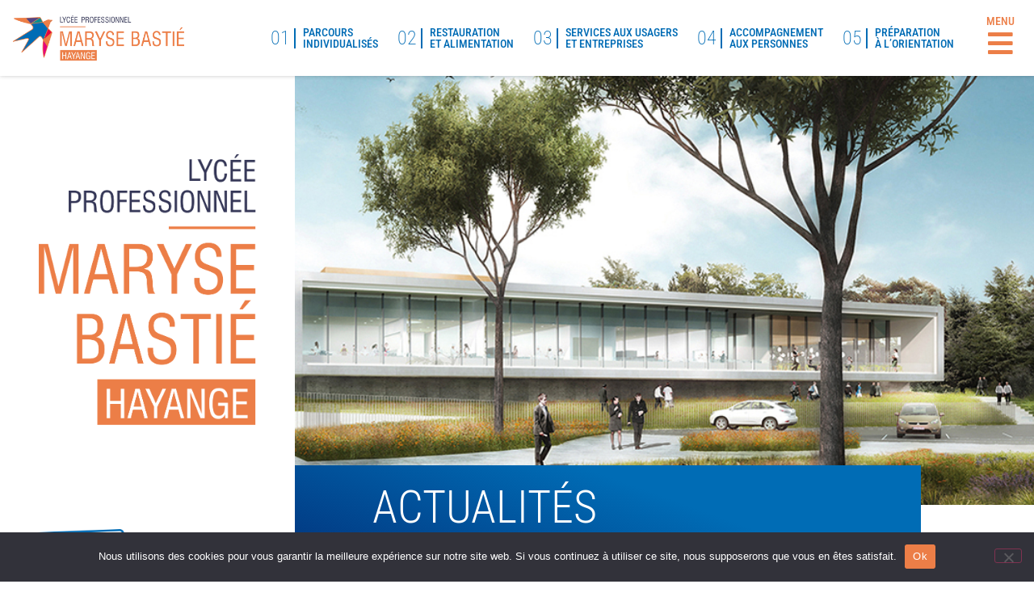

--- FILE ---
content_type: text/html; charset=UTF-8
request_url: https://lyceemarysebastie.fr/c/actualites/page/5/
body_size: 24124
content:
<!doctype html>
<html lang="fr-FR">
<head>
	<meta charset="UTF-8">
	<meta name="viewport" content="width=device-width, initial-scale=1">
	<link rel="profile" href="https://gmpg.org/xfn/11">
	<title>Actualités &#8211; Page 5 &#8211; Lycée Professionnel Maryse Bastié &#8211; Hayange</title>
<meta name='robots' content='max-image-preview:large' />
<link rel="alternate" type="application/rss+xml" title="Lycée Professionnel Maryse Bastié - Hayange &raquo; Flux" href="https://lyceemarysebastie.fr/feed/" />
<link rel="alternate" type="application/rss+xml" title="Lycée Professionnel Maryse Bastié - Hayange &raquo; Flux des commentaires" href="https://lyceemarysebastie.fr/comments/feed/" />
<link rel="alternate" type="application/rss+xml" title="Lycée Professionnel Maryse Bastié - Hayange &raquo; Flux de la catégorie Actualités" href="https://lyceemarysebastie.fr/c/actualites/feed/" />
<style id='wp-img-auto-sizes-contain-inline-css'>
img:is([sizes=auto i],[sizes^="auto," i]){contain-intrinsic-size:3000px 1500px}
/*# sourceURL=wp-img-auto-sizes-contain-inline-css */
</style>

<style id='wp-emoji-styles-inline-css'>

	img.wp-smiley, img.emoji {
		display: inline !important;
		border: none !important;
		box-shadow: none !important;
		height: 1em !important;
		width: 1em !important;
		margin: 0 0.07em !important;
		vertical-align: -0.1em !important;
		background: none !important;
		padding: 0 !important;
	}
/*# sourceURL=wp-emoji-styles-inline-css */
</style>
<link rel='stylesheet' id='wp-block-library-css' href='https://lyceemarysebastie.fr/wp-includes/css/dist/block-library/style.min.css?ver=6.9' media='all' />
<style id='global-styles-inline-css'>
:root{--wp--preset--aspect-ratio--square: 1;--wp--preset--aspect-ratio--4-3: 4/3;--wp--preset--aspect-ratio--3-4: 3/4;--wp--preset--aspect-ratio--3-2: 3/2;--wp--preset--aspect-ratio--2-3: 2/3;--wp--preset--aspect-ratio--16-9: 16/9;--wp--preset--aspect-ratio--9-16: 9/16;--wp--preset--color--black: #000000;--wp--preset--color--cyan-bluish-gray: #abb8c3;--wp--preset--color--white: #ffffff;--wp--preset--color--pale-pink: #f78da7;--wp--preset--color--vivid-red: #cf2e2e;--wp--preset--color--luminous-vivid-orange: #ff6900;--wp--preset--color--luminous-vivid-amber: #fcb900;--wp--preset--color--light-green-cyan: #7bdcb5;--wp--preset--color--vivid-green-cyan: #00d084;--wp--preset--color--pale-cyan-blue: #8ed1fc;--wp--preset--color--vivid-cyan-blue: #0693e3;--wp--preset--color--vivid-purple: #9b51e0;--wp--preset--gradient--vivid-cyan-blue-to-vivid-purple: linear-gradient(135deg,rgb(6,147,227) 0%,rgb(155,81,224) 100%);--wp--preset--gradient--light-green-cyan-to-vivid-green-cyan: linear-gradient(135deg,rgb(122,220,180) 0%,rgb(0,208,130) 100%);--wp--preset--gradient--luminous-vivid-amber-to-luminous-vivid-orange: linear-gradient(135deg,rgb(252,185,0) 0%,rgb(255,105,0) 100%);--wp--preset--gradient--luminous-vivid-orange-to-vivid-red: linear-gradient(135deg,rgb(255,105,0) 0%,rgb(207,46,46) 100%);--wp--preset--gradient--very-light-gray-to-cyan-bluish-gray: linear-gradient(135deg,rgb(238,238,238) 0%,rgb(169,184,195) 100%);--wp--preset--gradient--cool-to-warm-spectrum: linear-gradient(135deg,rgb(74,234,220) 0%,rgb(151,120,209) 20%,rgb(207,42,186) 40%,rgb(238,44,130) 60%,rgb(251,105,98) 80%,rgb(254,248,76) 100%);--wp--preset--gradient--blush-light-purple: linear-gradient(135deg,rgb(255,206,236) 0%,rgb(152,150,240) 100%);--wp--preset--gradient--blush-bordeaux: linear-gradient(135deg,rgb(254,205,165) 0%,rgb(254,45,45) 50%,rgb(107,0,62) 100%);--wp--preset--gradient--luminous-dusk: linear-gradient(135deg,rgb(255,203,112) 0%,rgb(199,81,192) 50%,rgb(65,88,208) 100%);--wp--preset--gradient--pale-ocean: linear-gradient(135deg,rgb(255,245,203) 0%,rgb(182,227,212) 50%,rgb(51,167,181) 100%);--wp--preset--gradient--electric-grass: linear-gradient(135deg,rgb(202,248,128) 0%,rgb(113,206,126) 100%);--wp--preset--gradient--midnight: linear-gradient(135deg,rgb(2,3,129) 0%,rgb(40,116,252) 100%);--wp--preset--font-size--small: 13px;--wp--preset--font-size--medium: 20px;--wp--preset--font-size--large: 36px;--wp--preset--font-size--x-large: 42px;--wp--preset--spacing--20: 0.44rem;--wp--preset--spacing--30: 0.67rem;--wp--preset--spacing--40: 1rem;--wp--preset--spacing--50: 1.5rem;--wp--preset--spacing--60: 2.25rem;--wp--preset--spacing--70: 3.38rem;--wp--preset--spacing--80: 5.06rem;--wp--preset--shadow--natural: 6px 6px 9px rgba(0, 0, 0, 0.2);--wp--preset--shadow--deep: 12px 12px 50px rgba(0, 0, 0, 0.4);--wp--preset--shadow--sharp: 6px 6px 0px rgba(0, 0, 0, 0.2);--wp--preset--shadow--outlined: 6px 6px 0px -3px rgb(255, 255, 255), 6px 6px rgb(0, 0, 0);--wp--preset--shadow--crisp: 6px 6px 0px rgb(0, 0, 0);}:root { --wp--style--global--content-size: 800px;--wp--style--global--wide-size: 1200px; }:where(body) { margin: 0; }.wp-site-blocks > .alignleft { float: left; margin-right: 2em; }.wp-site-blocks > .alignright { float: right; margin-left: 2em; }.wp-site-blocks > .aligncenter { justify-content: center; margin-left: auto; margin-right: auto; }:where(.wp-site-blocks) > * { margin-block-start: 24px; margin-block-end: 0; }:where(.wp-site-blocks) > :first-child { margin-block-start: 0; }:where(.wp-site-blocks) > :last-child { margin-block-end: 0; }:root { --wp--style--block-gap: 24px; }:root :where(.is-layout-flow) > :first-child{margin-block-start: 0;}:root :where(.is-layout-flow) > :last-child{margin-block-end: 0;}:root :where(.is-layout-flow) > *{margin-block-start: 24px;margin-block-end: 0;}:root :where(.is-layout-constrained) > :first-child{margin-block-start: 0;}:root :where(.is-layout-constrained) > :last-child{margin-block-end: 0;}:root :where(.is-layout-constrained) > *{margin-block-start: 24px;margin-block-end: 0;}:root :where(.is-layout-flex){gap: 24px;}:root :where(.is-layout-grid){gap: 24px;}.is-layout-flow > .alignleft{float: left;margin-inline-start: 0;margin-inline-end: 2em;}.is-layout-flow > .alignright{float: right;margin-inline-start: 2em;margin-inline-end: 0;}.is-layout-flow > .aligncenter{margin-left: auto !important;margin-right: auto !important;}.is-layout-constrained > .alignleft{float: left;margin-inline-start: 0;margin-inline-end: 2em;}.is-layout-constrained > .alignright{float: right;margin-inline-start: 2em;margin-inline-end: 0;}.is-layout-constrained > .aligncenter{margin-left: auto !important;margin-right: auto !important;}.is-layout-constrained > :where(:not(.alignleft):not(.alignright):not(.alignfull)){max-width: var(--wp--style--global--content-size);margin-left: auto !important;margin-right: auto !important;}.is-layout-constrained > .alignwide{max-width: var(--wp--style--global--wide-size);}body .is-layout-flex{display: flex;}.is-layout-flex{flex-wrap: wrap;align-items: center;}.is-layout-flex > :is(*, div){margin: 0;}body .is-layout-grid{display: grid;}.is-layout-grid > :is(*, div){margin: 0;}body{padding-top: 0px;padding-right: 0px;padding-bottom: 0px;padding-left: 0px;}a:where(:not(.wp-element-button)){text-decoration: underline;}:root :where(.wp-element-button, .wp-block-button__link){background-color: #32373c;border-width: 0;color: #fff;font-family: inherit;font-size: inherit;font-style: inherit;font-weight: inherit;letter-spacing: inherit;line-height: inherit;padding-top: calc(0.667em + 2px);padding-right: calc(1.333em + 2px);padding-bottom: calc(0.667em + 2px);padding-left: calc(1.333em + 2px);text-decoration: none;text-transform: inherit;}.has-black-color{color: var(--wp--preset--color--black) !important;}.has-cyan-bluish-gray-color{color: var(--wp--preset--color--cyan-bluish-gray) !important;}.has-white-color{color: var(--wp--preset--color--white) !important;}.has-pale-pink-color{color: var(--wp--preset--color--pale-pink) !important;}.has-vivid-red-color{color: var(--wp--preset--color--vivid-red) !important;}.has-luminous-vivid-orange-color{color: var(--wp--preset--color--luminous-vivid-orange) !important;}.has-luminous-vivid-amber-color{color: var(--wp--preset--color--luminous-vivid-amber) !important;}.has-light-green-cyan-color{color: var(--wp--preset--color--light-green-cyan) !important;}.has-vivid-green-cyan-color{color: var(--wp--preset--color--vivid-green-cyan) !important;}.has-pale-cyan-blue-color{color: var(--wp--preset--color--pale-cyan-blue) !important;}.has-vivid-cyan-blue-color{color: var(--wp--preset--color--vivid-cyan-blue) !important;}.has-vivid-purple-color{color: var(--wp--preset--color--vivid-purple) !important;}.has-black-background-color{background-color: var(--wp--preset--color--black) !important;}.has-cyan-bluish-gray-background-color{background-color: var(--wp--preset--color--cyan-bluish-gray) !important;}.has-white-background-color{background-color: var(--wp--preset--color--white) !important;}.has-pale-pink-background-color{background-color: var(--wp--preset--color--pale-pink) !important;}.has-vivid-red-background-color{background-color: var(--wp--preset--color--vivid-red) !important;}.has-luminous-vivid-orange-background-color{background-color: var(--wp--preset--color--luminous-vivid-orange) !important;}.has-luminous-vivid-amber-background-color{background-color: var(--wp--preset--color--luminous-vivid-amber) !important;}.has-light-green-cyan-background-color{background-color: var(--wp--preset--color--light-green-cyan) !important;}.has-vivid-green-cyan-background-color{background-color: var(--wp--preset--color--vivid-green-cyan) !important;}.has-pale-cyan-blue-background-color{background-color: var(--wp--preset--color--pale-cyan-blue) !important;}.has-vivid-cyan-blue-background-color{background-color: var(--wp--preset--color--vivid-cyan-blue) !important;}.has-vivid-purple-background-color{background-color: var(--wp--preset--color--vivid-purple) !important;}.has-black-border-color{border-color: var(--wp--preset--color--black) !important;}.has-cyan-bluish-gray-border-color{border-color: var(--wp--preset--color--cyan-bluish-gray) !important;}.has-white-border-color{border-color: var(--wp--preset--color--white) !important;}.has-pale-pink-border-color{border-color: var(--wp--preset--color--pale-pink) !important;}.has-vivid-red-border-color{border-color: var(--wp--preset--color--vivid-red) !important;}.has-luminous-vivid-orange-border-color{border-color: var(--wp--preset--color--luminous-vivid-orange) !important;}.has-luminous-vivid-amber-border-color{border-color: var(--wp--preset--color--luminous-vivid-amber) !important;}.has-light-green-cyan-border-color{border-color: var(--wp--preset--color--light-green-cyan) !important;}.has-vivid-green-cyan-border-color{border-color: var(--wp--preset--color--vivid-green-cyan) !important;}.has-pale-cyan-blue-border-color{border-color: var(--wp--preset--color--pale-cyan-blue) !important;}.has-vivid-cyan-blue-border-color{border-color: var(--wp--preset--color--vivid-cyan-blue) !important;}.has-vivid-purple-border-color{border-color: var(--wp--preset--color--vivid-purple) !important;}.has-vivid-cyan-blue-to-vivid-purple-gradient-background{background: var(--wp--preset--gradient--vivid-cyan-blue-to-vivid-purple) !important;}.has-light-green-cyan-to-vivid-green-cyan-gradient-background{background: var(--wp--preset--gradient--light-green-cyan-to-vivid-green-cyan) !important;}.has-luminous-vivid-amber-to-luminous-vivid-orange-gradient-background{background: var(--wp--preset--gradient--luminous-vivid-amber-to-luminous-vivid-orange) !important;}.has-luminous-vivid-orange-to-vivid-red-gradient-background{background: var(--wp--preset--gradient--luminous-vivid-orange-to-vivid-red) !important;}.has-very-light-gray-to-cyan-bluish-gray-gradient-background{background: var(--wp--preset--gradient--very-light-gray-to-cyan-bluish-gray) !important;}.has-cool-to-warm-spectrum-gradient-background{background: var(--wp--preset--gradient--cool-to-warm-spectrum) !important;}.has-blush-light-purple-gradient-background{background: var(--wp--preset--gradient--blush-light-purple) !important;}.has-blush-bordeaux-gradient-background{background: var(--wp--preset--gradient--blush-bordeaux) !important;}.has-luminous-dusk-gradient-background{background: var(--wp--preset--gradient--luminous-dusk) !important;}.has-pale-ocean-gradient-background{background: var(--wp--preset--gradient--pale-ocean) !important;}.has-electric-grass-gradient-background{background: var(--wp--preset--gradient--electric-grass) !important;}.has-midnight-gradient-background{background: var(--wp--preset--gradient--midnight) !important;}.has-small-font-size{font-size: var(--wp--preset--font-size--small) !important;}.has-medium-font-size{font-size: var(--wp--preset--font-size--medium) !important;}.has-large-font-size{font-size: var(--wp--preset--font-size--large) !important;}.has-x-large-font-size{font-size: var(--wp--preset--font-size--x-large) !important;}
:root :where(.wp-block-pullquote){font-size: 1.5em;line-height: 1.6;}
/*# sourceURL=global-styles-inline-css */
</style>
<link rel='stylesheet' id='cookie-notice-front-css' href='https://lyceemarysebastie.fr/wp-content/plugins/cookie-notice/css/front.min.css?ver=2.5.11' media='all' />
<link rel='stylesheet' id='greenskool-css' href='https://lyceemarysebastie.fr/wp-content/plugins/greenskool/assets/css/greenskool.css?ver=1.2.3' media='all' />
<link rel='stylesheet' id='hello-elementor-css' href='https://lyceemarysebastie.fr/wp-content/themes/hello-elementor/assets/css/reset.css?ver=3.4.5' media='all' />
<link rel='stylesheet' id='hello-elementor-theme-style-css' href='https://lyceemarysebastie.fr/wp-content/themes/hello-elementor/assets/css/theme.css?ver=3.4.5' media='all' />
<link rel='stylesheet' id='hello-elementor-header-footer-css' href='https://lyceemarysebastie.fr/wp-content/themes/hello-elementor/assets/css/header-footer.css?ver=3.4.5' media='all' />
<link rel='stylesheet' id='elementor-frontend-css' href='https://lyceemarysebastie.fr/wp-content/uploads/elementor/css/custom-frontend.min.css?ver=1768982580' media='all' />
<link rel='stylesheet' id='widget-image-css' href='https://lyceemarysebastie.fr/wp-content/plugins/elementor/assets/css/widget-image.min.css?ver=3.34.2' media='all' />
<link rel='stylesheet' id='widget-nav-menu-css' href='https://lyceemarysebastie.fr/wp-content/uploads/elementor/css/custom-pro-widget-nav-menu.min.css?ver=1768982580' media='all' />
<link rel='stylesheet' id='e-animation-shrink-css' href='https://lyceemarysebastie.fr/wp-content/plugins/elementor/assets/lib/animations/styles/e-animation-shrink.min.css?ver=3.34.2' media='all' />
<link rel='stylesheet' id='e-sticky-css' href='https://lyceemarysebastie.fr/wp-content/plugins/elementor-pro/assets/css/modules/sticky.min.css?ver=3.34.1' media='all' />
<link rel='stylesheet' id='e-animation-grow-css' href='https://lyceemarysebastie.fr/wp-content/plugins/elementor/assets/lib/animations/styles/e-animation-grow.min.css?ver=3.34.2' media='all' />
<link rel='stylesheet' id='widget-icon-list-css' href='https://lyceemarysebastie.fr/wp-content/uploads/elementor/css/custom-widget-icon-list.min.css?ver=1768982580' media='all' />
<link rel='stylesheet' id='widget-heading-css' href='https://lyceemarysebastie.fr/wp-content/plugins/elementor/assets/css/widget-heading.min.css?ver=3.34.2' media='all' />
<link rel='stylesheet' id='e-animation-slideInLeft-css' href='https://lyceemarysebastie.fr/wp-content/plugins/elementor/assets/lib/animations/styles/slideInLeft.min.css?ver=3.34.2' media='all' />
<link rel='stylesheet' id='e-animation-slideInUp-css' href='https://lyceemarysebastie.fr/wp-content/plugins/elementor/assets/lib/animations/styles/slideInUp.min.css?ver=3.34.2' media='all' />
<link rel='stylesheet' id='e-motion-fx-css' href='https://lyceemarysebastie.fr/wp-content/plugins/elementor-pro/assets/css/modules/motion-fx.min.css?ver=3.34.1' media='all' />
<link rel='stylesheet' id='widget-posts-css' href='https://lyceemarysebastie.fr/wp-content/plugins/elementor-pro/assets/css/widget-posts.min.css?ver=3.34.1' media='all' />
<link rel='stylesheet' id='widget-image-box-css' href='https://lyceemarysebastie.fr/wp-content/uploads/elementor/css/custom-widget-image-box.min.css?ver=1768982580' media='all' />
<link rel='stylesheet' id='elementor-icons-css' href='https://lyceemarysebastie.fr/wp-content/plugins/elementor/assets/lib/eicons/css/elementor-icons.min.css?ver=5.46.0' media='all' />
<link rel='stylesheet' id='elementor-post-6-css' href='https://lyceemarysebastie.fr/wp-content/uploads/elementor/css/post-6.css?ver=1768982580' media='all' />
<link rel='stylesheet' id='elementor-post-58-css' href='https://lyceemarysebastie.fr/wp-content/uploads/elementor/css/post-58.css?ver=1768982580' media='all' />
<link rel='stylesheet' id='elementor-post-343-css' href='https://lyceemarysebastie.fr/wp-content/uploads/elementor/css/post-343.css?ver=1768982580' media='all' />
<link rel='stylesheet' id='elementor-post-591-css' href='https://lyceemarysebastie.fr/wp-content/uploads/elementor/css/post-591.css?ver=1768982896' media='all' />
<link rel='stylesheet' id='elementor-gf-local-roboto-css' href='https://lyceemarysebastie.fr/wp-content/uploads/elementor/google-fonts/css/roboto.css?ver=1752157311' media='all' />
<link rel='stylesheet' id='elementor-gf-local-robotoslab-css' href='https://lyceemarysebastie.fr/wp-content/uploads/elementor/google-fonts/css/robotoslab.css?ver=1752157315' media='all' />
<link rel='stylesheet' id='elementor-gf-local-robotocondensed-css' href='https://lyceemarysebastie.fr/wp-content/uploads/elementor/google-fonts/css/robotocondensed.css?ver=1752157321' media='all' />
<link rel='stylesheet' id='elementor-icons-shared-0-css' href='https://lyceemarysebastie.fr/wp-content/plugins/elementor/assets/lib/font-awesome/css/fontawesome.min.css?ver=5.15.3' media='all' />
<link rel='stylesheet' id='elementor-icons-fa-solid-css' href='https://lyceemarysebastie.fr/wp-content/plugins/elementor/assets/lib/font-awesome/css/solid.min.css?ver=5.15.3' media='all' />
<script id="cookie-notice-front-js-before">
var cnArgs = {"ajaxUrl":"https:\/\/lyceemarysebastie.fr\/wp-admin\/admin-ajax.php","nonce":"c59e612b69","hideEffect":"fade","position":"bottom","onScroll":false,"onScrollOffset":100,"onClick":false,"cookieName":"cookie_notice_accepted","cookieTime":2592000,"cookieTimeRejected":2592000,"globalCookie":false,"redirection":false,"cache":true,"revokeCookies":false,"revokeCookiesOpt":"automatic"};

//# sourceURL=cookie-notice-front-js-before
</script>
<script src="https://lyceemarysebastie.fr/wp-content/plugins/cookie-notice/js/front.min.js?ver=2.5.11" id="cookie-notice-front-js"></script>
<script src="https://lyceemarysebastie.fr/wp-includes/js/jquery/jquery.min.js?ver=3.7.1" id="jquery-core-js"></script>
<script src="https://lyceemarysebastie.fr/wp-includes/js/jquery/jquery-migrate.min.js?ver=3.4.1" id="jquery-migrate-js"></script>
<link rel="https://api.w.org/" href="https://lyceemarysebastie.fr/wp-json/" /><link rel="alternate" title="JSON" type="application/json" href="https://lyceemarysebastie.fr/wp-json/wp/v2/categories/1" /><link rel="EditURI" type="application/rsd+xml" title="RSD" href="https://lyceemarysebastie.fr/xmlrpc.php?rsd" />
<meta name="generator" content="WordPress 6.9" />
<meta name="generator" content="Elementor 3.34.2; features: additional_custom_breakpoints; settings: css_print_method-external, google_font-enabled, font_display-auto">
			<style>
				.e-con.e-parent:nth-of-type(n+4):not(.e-lazyloaded):not(.e-no-lazyload),
				.e-con.e-parent:nth-of-type(n+4):not(.e-lazyloaded):not(.e-no-lazyload) * {
					background-image: none !important;
				}
				@media screen and (max-height: 1024px) {
					.e-con.e-parent:nth-of-type(n+3):not(.e-lazyloaded):not(.e-no-lazyload),
					.e-con.e-parent:nth-of-type(n+3):not(.e-lazyloaded):not(.e-no-lazyload) * {
						background-image: none !important;
					}
				}
				@media screen and (max-height: 640px) {
					.e-con.e-parent:nth-of-type(n+2):not(.e-lazyloaded):not(.e-no-lazyload),
					.e-con.e-parent:nth-of-type(n+2):not(.e-lazyloaded):not(.e-no-lazyload) * {
						background-image: none !important;
					}
				}
			</style>
			<link rel="icon" href="https://lyceemarysebastie.fr/wp-content/uploads/2020/09/icone-maryse-bastie-150x150.png" sizes="32x32" />
<link rel="icon" href="https://lyceemarysebastie.fr/wp-content/uploads/2020/09/icone-maryse-bastie.png" sizes="192x192" />
<link rel="apple-touch-icon" href="https://lyceemarysebastie.fr/wp-content/uploads/2020/09/icone-maryse-bastie.png" />
<meta name="msapplication-TileImage" content="https://lyceemarysebastie.fr/wp-content/uploads/2020/09/icone-maryse-bastie.png" />

<!-- BEGIN GAINWP v5.4.6 Universal Analytics - https://intelligencewp.com/google-analytics-in-wordpress/ -->
<script>
(function(i,s,o,g,r,a,m){i['GoogleAnalyticsObject']=r;i[r]=i[r]||function(){
	(i[r].q=i[r].q||[]).push(arguments)},i[r].l=1*new Date();a=s.createElement(o),
	m=s.getElementsByTagName(o)[0];a.async=1;a.src=g;m.parentNode.insertBefore(a,m)
})(window,document,'script','https://www.google-analytics.com/analytics.js','ga');
  ga('create', 'UA-193341455-3', 'auto');
  ga('send', 'pageview');
</script>
<!-- END GAINWP Universal Analytics -->
</head>
<body class="archive paged category category-actualites category-1 wp-custom-logo wp-embed-responsive paged-5 category-paged-5 wp-theme-hello-elementor cookies-not-set snd-default hello-elementor-default elementor-page-591 elementor-default elementor-template-full-width elementor-kit-6">


<a class="skip-link screen-reader-text" href="#content">Aller au contenu</a>

		<header data-elementor-type="header" data-elementor-id="58" class="elementor elementor-58 elementor-location-header" data-elementor-post-type="elementor_library">
					<section class="elementor-section elementor-top-section elementor-element elementor-element-6ca2245 elementor-section-full_width elementor-section-height-default elementor-section-height-default" data-id="6ca2245" data-element_type="section" data-settings="{&quot;background_background&quot;:&quot;classic&quot;,&quot;sticky&quot;:&quot;top&quot;,&quot;sticky_on&quot;:[&quot;desktop&quot;,&quot;laptop&quot;,&quot;tablet&quot;,&quot;mobile&quot;],&quot;sticky_offset&quot;:0,&quot;sticky_effects_offset&quot;:0,&quot;sticky_anchor_link_offset&quot;:0}">
						<div class="elementor-container elementor-column-gap-default">
					<div class="elementor-column elementor-col-50 elementor-top-column elementor-element elementor-element-cbe9cd8" data-id="cbe9cd8" data-element_type="column">
			<div class="elementor-widget-wrap elementor-element-populated">
						<div class="elementor-element elementor-element-5e76c03 elementor-widget elementor-widget-theme-site-logo elementor-widget-image" data-id="5e76c03" data-element_type="widget" data-widget_type="theme-site-logo.default">
				<div class="elementor-widget-container">
											<a href="https://lyceemarysebastie.fr">
			<img fetchpriority="high" width="1786" height="469" src="https://lyceemarysebastie.fr/wp-content/uploads/2020/09/logo-maryse-bastie-horiz.png" class="attachment-full size-full wp-image-9" alt="" srcset="https://lyceemarysebastie.fr/wp-content/uploads/2020/09/logo-maryse-bastie-horiz.png 1786w, https://lyceemarysebastie.fr/wp-content/uploads/2020/09/logo-maryse-bastie-horiz-300x79.png 300w, https://lyceemarysebastie.fr/wp-content/uploads/2020/09/logo-maryse-bastie-horiz-1024x269.png 1024w, https://lyceemarysebastie.fr/wp-content/uploads/2020/09/logo-maryse-bastie-horiz-768x202.png 768w, https://lyceemarysebastie.fr/wp-content/uploads/2020/09/logo-maryse-bastie-horiz-1536x403.png 1536w" sizes="(max-width: 1786px) 100vw, 1786px" />				</a>
											</div>
				</div>
					</div>
		</div>
				<div class="elementor-column elementor-col-50 elementor-top-column elementor-element elementor-element-e1607a8" data-id="e1607a8" data-element_type="column">
			<div class="elementor-widget-wrap elementor-element-populated">
						<section class="elementor-section elementor-inner-section elementor-element elementor-element-a330bbd elementor-section-full_width elementor-section-height-default elementor-section-height-default" data-id="a330bbd" data-element_type="section">
						<div class="elementor-container elementor-column-gap-default">
					<div class="elementor-column elementor-col-50 elementor-inner-column elementor-element elementor-element-2bee78c elementor-hidden-tablet elementor-hidden-phone" data-id="2bee78c" data-element_type="column">
			<div class="elementor-widget-wrap elementor-element-populated">
						<div class="elementor-element elementor-element-150a0d7 elementor-widget__width-auto elementor-nav-menu--dropdown-tablet elementor-nav-menu__text-align-aside elementor-nav-menu--toggle elementor-nav-menu--burger elementor-widget elementor-widget-nav-menu" data-id="150a0d7" data-element_type="widget" data-settings="{&quot;layout&quot;:&quot;horizontal&quot;,&quot;submenu_icon&quot;:{&quot;value&quot;:&quot;&lt;i class=\&quot;fas fa-caret-down\&quot; aria-hidden=\&quot;true\&quot;&gt;&lt;\/i&gt;&quot;,&quot;library&quot;:&quot;fa-solid&quot;},&quot;toggle&quot;:&quot;burger&quot;}" data-widget_type="nav-menu.default">
				<div class="elementor-widget-container">
								<nav aria-label="Menu" class="elementor-nav-menu--main elementor-nav-menu__container elementor-nav-menu--layout-horizontal e--pointer-background e--animation-sweep-down">
				<ul id="menu-1-150a0d7" class="elementor-nav-menu"><li class="menu-item menu-item-type-post_type menu-item-object-page menu-item-734"><a href="https://lyceemarysebastie.fr/formations/parcours-individualises/" class="elementor-item"><span class="number">01</span><span class="text"><span>Parcours</span><span>individualisés</span></span></a></li>
<li class="menu-item menu-item-type-post_type menu-item-object-page menu-item-76"><a href="https://lyceemarysebastie.fr/formations/metiers-restauration-alimentation/" class="elementor-item"><span class="number">02</span><span class="text"><span>Restauration</span><span>et Alimentation</span></span></a></li>
<li class="menu-item menu-item-type-post_type menu-item-object-page menu-item-75"><a href="https://lyceemarysebastie.fr/formations/metiers-services-usagers-entreprises/" class="elementor-item"><span class="number">03</span><span class="text"><span>Services aux usagers</span><span>et entreprises</span></span></a></li>
<li class="menu-item menu-item-type-post_type menu-item-object-page menu-item-74"><a href="https://lyceemarysebastie.fr/formations/metiers-accompagnement-personnes/" class="elementor-item"><span class="number">04</span><span class="text"><span>accompagnement</span><span>aux personnes</span></span></a></li>
<li class="menu-item menu-item-type-post_type menu-item-object-page menu-item-77"><a href="https://lyceemarysebastie.fr/formations/preparation-orientation/" class="elementor-item"><span class="number">05</span><span class="text"><span>Préparation</span><span>à l&rsquo;orientation</span></span></a></li>
</ul>			</nav>
					<div class="elementor-menu-toggle" role="button" tabindex="0" aria-label="Permuter le menu" aria-expanded="false">
			<i aria-hidden="true" role="presentation" class="elementor-menu-toggle__icon--open eicon-menu-bar"></i><i aria-hidden="true" role="presentation" class="elementor-menu-toggle__icon--close eicon-close"></i>		</div>
					<nav class="elementor-nav-menu--dropdown elementor-nav-menu__container" aria-hidden="true">
				<ul id="menu-2-150a0d7" class="elementor-nav-menu"><li class="menu-item menu-item-type-post_type menu-item-object-page menu-item-734"><a href="https://lyceemarysebastie.fr/formations/parcours-individualises/" class="elementor-item" tabindex="-1"><span class="number">01</span><span class="text"><span>Parcours</span><span>individualisés</span></span></a></li>
<li class="menu-item menu-item-type-post_type menu-item-object-page menu-item-76"><a href="https://lyceemarysebastie.fr/formations/metiers-restauration-alimentation/" class="elementor-item" tabindex="-1"><span class="number">02</span><span class="text"><span>Restauration</span><span>et Alimentation</span></span></a></li>
<li class="menu-item menu-item-type-post_type menu-item-object-page menu-item-75"><a href="https://lyceemarysebastie.fr/formations/metiers-services-usagers-entreprises/" class="elementor-item" tabindex="-1"><span class="number">03</span><span class="text"><span>Services aux usagers</span><span>et entreprises</span></span></a></li>
<li class="menu-item menu-item-type-post_type menu-item-object-page menu-item-74"><a href="https://lyceemarysebastie.fr/formations/metiers-accompagnement-personnes/" class="elementor-item" tabindex="-1"><span class="number">04</span><span class="text"><span>accompagnement</span><span>aux personnes</span></span></a></li>
<li class="menu-item menu-item-type-post_type menu-item-object-page menu-item-77"><a href="https://lyceemarysebastie.fr/formations/preparation-orientation/" class="elementor-item" tabindex="-1"><span class="number">05</span><span class="text"><span>Préparation</span><span>à l&rsquo;orientation</span></span></a></li>
</ul>			</nav>
						</div>
				</div>
					</div>
		</div>
				<div class="elementor-column elementor-col-50 elementor-inner-column elementor-element elementor-element-9e72960" data-id="9e72960" data-element_type="column">
			<div class="elementor-widget-wrap elementor-element-populated">
						<div class="elementor-element elementor-element-87e7788 elementor-widget-tablet__width-inherit elementor-widget-mobile__width-inherit elementor-widget elementor-widget-text-editor" data-id="87e7788" data-element_type="widget" data-widget_type="text-editor.default">
				<div class="elementor-widget-container">
									<p>MENU</p>								</div>
				</div>
				<div class="elementor-element elementor-element-36c4056 elementor-view-default elementor-widget elementor-widget-icon" data-id="36c4056" data-element_type="widget" data-widget_type="icon.default">
				<div class="elementor-widget-container">
							<div class="elementor-icon-wrapper">
			<a class="elementor-icon elementor-animation-shrink" href="#elementor-action%3Aaction%3Dpopup%3Aopen%26settings%3DeyJpZCI6IjQ0MCIsInRvZ2dsZSI6ZmFsc2V9">
			<i aria-hidden="true" class="fas fa-bars"></i>			</a>
		</div>
						</div>
				</div>
					</div>
		</div>
					</div>
		</section>
					</div>
		</div>
					</div>
		</section>
				</header>
				<div data-elementor-type="archive" data-elementor-id="591" class="elementor elementor-591 elementor-location-archive" data-elementor-post-type="elementor_library">
					<section class="elementor-section elementor-top-section elementor-element elementor-element-1577ae2 elementor-section-height-min-height elementor-section-items-bottom elementor-section-boxed elementor-section-height-default" data-id="1577ae2" data-element_type="section" data-settings="{&quot;background_background&quot;:&quot;classic&quot;,&quot;background_motion_fx_motion_fx_scrolling&quot;:&quot;yes&quot;,&quot;background_motion_fx_translateY_effect&quot;:&quot;yes&quot;,&quot;background_motion_fx_translateY_direction&quot;:&quot;negative&quot;,&quot;background_motion_fx_translateY_speed&quot;:{&quot;unit&quot;:&quot;px&quot;,&quot;size&quot;:4,&quot;sizes&quot;:[]},&quot;background_motion_fx_translateY_affectedRange&quot;:{&quot;unit&quot;:&quot;%&quot;,&quot;size&quot;:&quot;&quot;,&quot;sizes&quot;:{&quot;start&quot;:0,&quot;end&quot;:100}},&quot;background_motion_fx_devices&quot;:[&quot;desktop&quot;,&quot;laptop&quot;,&quot;tablet&quot;,&quot;mobile&quot;]}">
						<div class="elementor-container elementor-column-gap-default">
					<div class="elementor-column elementor-col-50 elementor-top-column elementor-element elementor-element-be195ec elementor-hidden-phone elementor-invisible" data-id="be195ec" data-element_type="column" data-settings="{&quot;background_background&quot;:&quot;classic&quot;,&quot;animation&quot;:&quot;slideInLeft&quot;,&quot;animation_mobile&quot;:&quot;none&quot;}">
			<div class="elementor-widget-wrap elementor-element-populated">
						<div class="elementor-element elementor-element-35d5313 elementor-widget elementor-widget-image" data-id="35d5313" data-element_type="widget" data-widget_type="image.default">
				<div class="elementor-widget-container">
															<img width="667" height="839" src="https://lyceemarysebastie.fr/wp-content/uploads/2020/09/logo-maryse-bastie-vert-texte.png" class="attachment-large size-large wp-image-196" alt="" srcset="https://lyceemarysebastie.fr/wp-content/uploads/2020/09/logo-maryse-bastie-vert-texte.png 667w, https://lyceemarysebastie.fr/wp-content/uploads/2020/09/logo-maryse-bastie-vert-texte-238x300.png 238w" sizes="(max-width: 667px) 100vw, 667px" />															</div>
				</div>
					</div>
		</div>
				<div class="elementor-column elementor-col-50 elementor-top-column elementor-element elementor-element-a9d5e04" data-id="a9d5e04" data-element_type="column">
			<div class="elementor-widget-wrap elementor-element-populated">
						<section class="elementor-section elementor-inner-section elementor-element elementor-element-50f6a99 elementor-section-boxed elementor-section-height-default elementor-section-height-default" data-id="50f6a99" data-element_type="section">
						<div class="elementor-container elementor-column-gap-default">
					<div class="elementor-column elementor-col-100 elementor-inner-column elementor-element elementor-element-88378ae elementor-invisible" data-id="88378ae" data-element_type="column" data-settings="{&quot;background_background&quot;:&quot;gradient&quot;,&quot;animation&quot;:&quot;slideInUp&quot;,&quot;animation_mobile&quot;:&quot;none&quot;}">
			<div class="elementor-widget-wrap elementor-element-populated">
						<div class="elementor-element elementor-element-45e046b elementor-widget elementor-widget-heading" data-id="45e046b" data-element_type="widget" data-settings="{&quot;_animation_mobile&quot;:&quot;none&quot;}" data-widget_type="heading.default">
				<div class="elementor-widget-container">
					<h2 class="elementor-heading-title elementor-size-default">Actualités</h2>				</div>
				</div>
					</div>
		</div>
					</div>
		</section>
					</div>
		</div>
					</div>
		</section>
				<section class="elementor-section elementor-top-section elementor-element elementor-element-46fd9b9 elementor-hidden-phone elementor-section-boxed elementor-section-height-default elementor-section-height-default" data-id="46fd9b9" data-element_type="section">
						<div class="elementor-container elementor-column-gap-default">
					<div class="elementor-column elementor-col-100 elementor-top-column elementor-element elementor-element-201453e" data-id="201453e" data-element_type="column">
			<div class="elementor-widget-wrap elementor-element-populated">
						<div class="elementor-element elementor-element-f7c72d2 elementor-widget elementor-widget-image" data-id="f7c72d2" data-element_type="widget" data-widget_type="image.default">
				<div class="elementor-widget-container">
															<img width="412" height="419" src="https://lyceemarysebastie.fr/wp-content/uploads/2020/09/oiseau-bleu.png" class="attachment-large size-large wp-image-198" alt="" srcset="https://lyceemarysebastie.fr/wp-content/uploads/2020/09/oiseau-bleu.png 412w, https://lyceemarysebastie.fr/wp-content/uploads/2020/09/oiseau-bleu-295x300.png 295w" sizes="(max-width: 412px) 100vw, 412px" />															</div>
				</div>
					</div>
		</div>
					</div>
		</section>
				<section class="elementor-section elementor-top-section elementor-element elementor-element-cdd4313 elementor-section-boxed elementor-section-height-default elementor-section-height-default" data-id="cdd4313" data-element_type="section">
						<div class="elementor-container elementor-column-gap-default">
					<div class="elementor-column elementor-col-100 elementor-top-column elementor-element elementor-element-378a547" data-id="378a547" data-element_type="column">
			<div class="elementor-widget-wrap elementor-element-populated">
						<div class="elementor-element elementor-element-192da3c elementor-grid-3 elementor-grid-tablet-2 elementor-grid-mobile-1 elementor-posts--thumbnail-top elementor-posts__hover-gradient elementor-widget elementor-widget-posts" data-id="192da3c" data-element_type="widget" data-settings="{&quot;cards_row_gap&quot;:{&quot;unit&quot;:&quot;px&quot;,&quot;size&quot;:30,&quot;sizes&quot;:[]},&quot;pagination_type&quot;:&quot;numbers_and_prev_next&quot;,&quot;cards_columns&quot;:&quot;3&quot;,&quot;cards_columns_tablet&quot;:&quot;2&quot;,&quot;cards_columns_mobile&quot;:&quot;1&quot;,&quot;cards_row_gap_laptop&quot;:{&quot;unit&quot;:&quot;px&quot;,&quot;size&quot;:&quot;&quot;,&quot;sizes&quot;:[]},&quot;cards_row_gap_tablet&quot;:{&quot;unit&quot;:&quot;px&quot;,&quot;size&quot;:&quot;&quot;,&quot;sizes&quot;:[]},&quot;cards_row_gap_mobile&quot;:{&quot;unit&quot;:&quot;px&quot;,&quot;size&quot;:&quot;&quot;,&quot;sizes&quot;:[]}}" data-widget_type="posts.cards">
				<div class="elementor-widget-container">
							<div class="elementor-posts-container elementor-posts elementor-posts--skin-cards elementor-grid" role="list">
				<article class="elementor-post elementor-grid-item post-2080 post type-post status-publish format-standard has-post-thumbnail hentry category-actualites" role="listitem">
			<div class="elementor-post__card">
				<a class="elementor-post__thumbnail__link" href="https://lyceemarysebastie.fr/journee-mondiale-de-lutte-contre-le-sida/" tabindex="-1" ><div class="elementor-post__thumbnail"><img loading="lazy" width="300" height="210" src="https://lyceemarysebastie.fr/wp-content/uploads/2021/11/Capture-decran-2021-11-29-a-13.59.25-300x210.png" class="attachment-medium size-medium wp-image-2081" alt="" decoding="async" srcset="https://lyceemarysebastie.fr/wp-content/uploads/2021/11/Capture-decran-2021-11-29-a-13.59.25-300x210.png 300w, https://lyceemarysebastie.fr/wp-content/uploads/2021/11/Capture-decran-2021-11-29-a-13.59.25-1024x716.png 1024w, https://lyceemarysebastie.fr/wp-content/uploads/2021/11/Capture-decran-2021-11-29-a-13.59.25-768x537.png 768w, https://lyceemarysebastie.fr/wp-content/uploads/2021/11/Capture-decran-2021-11-29-a-13.59.25.png 1232w" sizes="(max-width: 300px) 100vw, 300px" /></div></a>
				<div class="elementor-post__text">
				<h3 class="elementor-post__title">
			<a href="https://lyceemarysebastie.fr/journee-mondiale-de-lutte-contre-le-sida/" >
				Journée mondiale de lutte contre le SIDA			</a>
		</h3>
				<div class="elementor-post__excerpt">
					</div>
		
		<a class="elementor-post__read-more" href="https://lyceemarysebastie.fr/journee-mondiale-de-lutte-contre-le-sida/" aria-label="En savoir plus sur Journée mondiale de lutte contre le SIDA" tabindex="-1" >
			Lire l'article		</a>

				</div>
					</div>
		</article>
				<article class="elementor-post elementor-grid-item post-2077 post type-post status-publish format-standard has-post-thumbnail hentry category-actualites" role="listitem">
			<div class="elementor-post__card">
				<a class="elementor-post__thumbnail__link" href="https://lyceemarysebastie.fr/menu-de-la-semaine-48/" tabindex="-1" ><div class="elementor-post__thumbnail"><img loading="lazy" width="208" height="300" src="https://lyceemarysebastie.fr/wp-content/uploads/2021/11/Capture-decran-2021-11-27-a-09.44.46-208x300.png" class="attachment-medium size-medium wp-image-2078" alt="" decoding="async" srcset="https://lyceemarysebastie.fr/wp-content/uploads/2021/11/Capture-decran-2021-11-27-a-09.44.46-208x300.png 208w, https://lyceemarysebastie.fr/wp-content/uploads/2021/11/Capture-decran-2021-11-27-a-09.44.46-710x1024.png 710w, https://lyceemarysebastie.fr/wp-content/uploads/2021/11/Capture-decran-2021-11-27-a-09.44.46-768x1108.png 768w, https://lyceemarysebastie.fr/wp-content/uploads/2021/11/Capture-decran-2021-11-27-a-09.44.46.png 872w" sizes="(max-width: 208px) 100vw, 208px" /></div></a>
				<div class="elementor-post__text">
				<h3 class="elementor-post__title">
			<a href="https://lyceemarysebastie.fr/menu-de-la-semaine-48/" >
				MENU DE LA SEMAINE 48			</a>
		</h3>
				<div class="elementor-post__excerpt">
					</div>
		
		<a class="elementor-post__read-more" href="https://lyceemarysebastie.fr/menu-de-la-semaine-48/" aria-label="En savoir plus sur MENU DE LA SEMAINE 48" tabindex="-1" >
			Lire l'article		</a>

				</div>
					</div>
		</article>
				<article class="elementor-post elementor-grid-item post-2059 post type-post status-publish format-standard has-post-thumbnail hentry category-actualites" role="listitem">
			<div class="elementor-post__card">
				<a class="elementor-post__thumbnail__link" href="https://lyceemarysebastie.fr/le-service-national-universel/" tabindex="-1" ><div class="elementor-post__thumbnail"><img loading="lazy" width="216" height="300" src="https://lyceemarysebastie.fr/wp-content/uploads/2021/11/Capture-decran-2021-11-27-a-09.36.48-216x300.png" class="attachment-medium size-medium wp-image-2062" alt="" decoding="async" srcset="https://lyceemarysebastie.fr/wp-content/uploads/2021/11/Capture-decran-2021-11-27-a-09.36.48-216x300.png 216w, https://lyceemarysebastie.fr/wp-content/uploads/2021/11/Capture-decran-2021-11-27-a-09.36.48-738x1024.png 738w, https://lyceemarysebastie.fr/wp-content/uploads/2021/11/Capture-decran-2021-11-27-a-09.36.48-768x1066.png 768w, https://lyceemarysebastie.fr/wp-content/uploads/2021/11/Capture-decran-2021-11-27-a-09.36.48-1107x1536.png 1107w, https://lyceemarysebastie.fr/wp-content/uploads/2021/11/Capture-decran-2021-11-27-a-09.36.48-1476x2048.png 1476w, https://lyceemarysebastie.fr/wp-content/uploads/2021/11/Capture-decran-2021-11-27-a-09.36.48.png 1574w" sizes="(max-width: 216px) 100vw, 216px" /></div></a>
				<div class="elementor-post__text">
				<h3 class="elementor-post__title">
			<a href="https://lyceemarysebastie.fr/le-service-national-universel/" >
				Le service national universel			</a>
		</h3>
				<div class="elementor-post__excerpt">
					</div>
		
		<a class="elementor-post__read-more" href="https://lyceemarysebastie.fr/le-service-national-universel/" aria-label="En savoir plus sur Le service national universel" tabindex="-1" >
			Lire l'article		</a>

				</div>
					</div>
		</article>
				<article class="elementor-post elementor-grid-item post-2051 post type-post status-publish format-standard has-post-thumbnail hentry category-actualites" role="listitem">
			<div class="elementor-post__card">
				<a class="elementor-post__thumbnail__link" href="https://lyceemarysebastie.fr/amenagements-depreuves/" tabindex="-1" ><div class="elementor-post__thumbnail"><img loading="lazy" width="300" height="155" src="https://lyceemarysebastie.fr/wp-content/uploads/2021/11/dou-vient-examen-300x155.jpg" class="attachment-medium size-medium wp-image-2052" alt="" decoding="async" srcset="https://lyceemarysebastie.fr/wp-content/uploads/2021/11/dou-vient-examen-300x155.jpg 300w, https://lyceemarysebastie.fr/wp-content/uploads/2021/11/dou-vient-examen.jpg 572w" sizes="(max-width: 300px) 100vw, 300px" /></div></a>
				<div class="elementor-post__text">
				<h3 class="elementor-post__title">
			<a href="https://lyceemarysebastie.fr/amenagements-depreuves/" >
				Aménagements d&rsquo;épreuves			</a>
		</h3>
				<div class="elementor-post__excerpt">
					</div>
		
		<a class="elementor-post__read-more" href="https://lyceemarysebastie.fr/amenagements-depreuves/" aria-label="En savoir plus sur Aménagements d&rsquo;épreuves" tabindex="-1" >
			Lire l'article		</a>

				</div>
					</div>
		</article>
				<article class="elementor-post elementor-grid-item post-2048 post type-post status-publish format-standard has-post-thumbnail hentry category-actualites" role="listitem">
			<div class="elementor-post__card">
				<a class="elementor-post__thumbnail__link" href="https://lyceemarysebastie.fr/menu-de-la-semaine-47/" tabindex="-1" ><div class="elementor-post__thumbnail"><img loading="lazy" width="208" height="300" src="https://lyceemarysebastie.fr/wp-content/uploads/2021/11/Capture-decran-2021-11-19-a-14.40.46-208x300.png" class="attachment-medium size-medium wp-image-2049" alt="" decoding="async" srcset="https://lyceemarysebastie.fr/wp-content/uploads/2021/11/Capture-decran-2021-11-19-a-14.40.46-208x300.png 208w, https://lyceemarysebastie.fr/wp-content/uploads/2021/11/Capture-decran-2021-11-19-a-14.40.46-711x1024.png 711w, https://lyceemarysebastie.fr/wp-content/uploads/2021/11/Capture-decran-2021-11-19-a-14.40.46-768x1106.png 768w, https://lyceemarysebastie.fr/wp-content/uploads/2021/11/Capture-decran-2021-11-19-a-14.40.46.png 1004w" sizes="(max-width: 208px) 100vw, 208px" /></div></a>
				<div class="elementor-post__text">
				<h3 class="elementor-post__title">
			<a href="https://lyceemarysebastie.fr/menu-de-la-semaine-47/" >
				Menu de la semaine 47			</a>
		</h3>
				<div class="elementor-post__excerpt">
					</div>
		
		<a class="elementor-post__read-more" href="https://lyceemarysebastie.fr/menu-de-la-semaine-47/" aria-label="En savoir plus sur Menu de la semaine 47" tabindex="-1" >
			Lire l'article		</a>

				</div>
					</div>
		</article>
				<article class="elementor-post elementor-grid-item post-2044 post type-post status-publish format-standard has-post-thumbnail hentry category-actualites" role="listitem">
			<div class="elementor-post__card">
				<a class="elementor-post__thumbnail__link" href="https://lyceemarysebastie.fr/menu-de-la-semaine-5/" tabindex="-1" ><div class="elementor-post__thumbnail"><img loading="lazy" width="211" height="300" src="https://lyceemarysebastie.fr/wp-content/uploads/2021/11/Capture-decran-2021-11-15-a-17.35.53-211x300.png" class="attachment-medium size-medium wp-image-2046" alt="" decoding="async" srcset="https://lyceemarysebastie.fr/wp-content/uploads/2021/11/Capture-decran-2021-11-15-a-17.35.53-211x300.png 211w, https://lyceemarysebastie.fr/wp-content/uploads/2021/11/Capture-decran-2021-11-15-a-17.35.53-719x1024.png 719w, https://lyceemarysebastie.fr/wp-content/uploads/2021/11/Capture-decran-2021-11-15-a-17.35.53-768x1094.png 768w, https://lyceemarysebastie.fr/wp-content/uploads/2021/11/Capture-decran-2021-11-15-a-17.35.53-1079x1536.png 1079w, https://lyceemarysebastie.fr/wp-content/uploads/2021/11/Capture-decran-2021-11-15-a-17.35.53-1438x2048.png 1438w, https://lyceemarysebastie.fr/wp-content/uploads/2021/11/Capture-decran-2021-11-15-a-17.35.53.png 1500w" sizes="(max-width: 211px) 100vw, 211px" /></div></a>
				<div class="elementor-post__text">
				<h3 class="elementor-post__title">
			<a href="https://lyceemarysebastie.fr/menu-de-la-semaine-5/" >
				Menu de la semaine			</a>
		</h3>
				<div class="elementor-post__excerpt">
					</div>
		
		<a class="elementor-post__read-more" href="https://lyceemarysebastie.fr/menu-de-la-semaine-5/" aria-label="En savoir plus sur Menu de la semaine" tabindex="-1" >
			Lire l'article		</a>

				</div>
					</div>
		</article>
				<article class="elementor-post elementor-grid-item post-2041 post type-post status-publish format-standard has-post-thumbnail hentry category-actualites" role="listitem">
			<div class="elementor-post__card">
				<a class="elementor-post__thumbnail__link" href="https://lyceemarysebastie.fr/grande-collecte-de-jouets/" tabindex="-1" ><div class="elementor-post__thumbnail"><img loading="lazy" width="211" height="300" src="https://lyceemarysebastie.fr/wp-content/uploads/2021/11/Capture-decran-2021-11-09-a-17.08.34-211x300.png" class="attachment-medium size-medium wp-image-2042" alt="" decoding="async" srcset="https://lyceemarysebastie.fr/wp-content/uploads/2021/11/Capture-decran-2021-11-09-a-17.08.34-211x300.png 211w, https://lyceemarysebastie.fr/wp-content/uploads/2021/11/Capture-decran-2021-11-09-a-17.08.34.png 628w" sizes="(max-width: 211px) 100vw, 211px" /></div></a>
				<div class="elementor-post__text">
				<h3 class="elementor-post__title">
			<a href="https://lyceemarysebastie.fr/grande-collecte-de-jouets/" >
				GRANDE COLLECTE DE JOUETS			</a>
		</h3>
				<div class="elementor-post__excerpt">
					</div>
		
		<a class="elementor-post__read-more" href="https://lyceemarysebastie.fr/grande-collecte-de-jouets/" aria-label="En savoir plus sur GRANDE COLLECTE DE JOUETS" tabindex="-1" >
			Lire l'article		</a>

				</div>
					</div>
		</article>
				<article class="elementor-post elementor-grid-item post-2037 post type-post status-publish format-standard has-post-thumbnail hentry category-actualites" role="listitem">
			<div class="elementor-post__card">
				<a class="elementor-post__thumbnail__link" href="https://lyceemarysebastie.fr/menu-de-la-semaine-4/" tabindex="-1" ><div class="elementor-post__thumbnail"><img loading="lazy" width="206" height="300" src="https://lyceemarysebastie.fr/wp-content/uploads/2021/11/Capture-decran-2021-11-08-a-10.12.12-206x300.png" class="attachment-medium size-medium wp-image-2038" alt="" decoding="async" srcset="https://lyceemarysebastie.fr/wp-content/uploads/2021/11/Capture-decran-2021-11-08-a-10.12.12-206x300.png 206w, https://lyceemarysebastie.fr/wp-content/uploads/2021/11/Capture-decran-2021-11-08-a-10.12.12-705x1024.png 705w, https://lyceemarysebastie.fr/wp-content/uploads/2021/11/Capture-decran-2021-11-08-a-10.12.12-768x1116.png 768w, https://lyceemarysebastie.fr/wp-content/uploads/2021/11/Capture-decran-2021-11-08-a-10.12.12-1057x1536.png 1057w, https://lyceemarysebastie.fr/wp-content/uploads/2021/11/Capture-decran-2021-11-08-a-10.12.12.png 1152w" sizes="(max-width: 206px) 100vw, 206px" /></div></a>
				<div class="elementor-post__text">
				<h3 class="elementor-post__title">
			<a href="https://lyceemarysebastie.fr/menu-de-la-semaine-4/" >
				Menu de la semaine			</a>
		</h3>
				<div class="elementor-post__excerpt">
					</div>
		
		<a class="elementor-post__read-more" href="https://lyceemarysebastie.fr/menu-de-la-semaine-4/" aria-label="En savoir plus sur Menu de la semaine" tabindex="-1" >
			Lire l'article		</a>

				</div>
					</div>
		</article>
				<article class="elementor-post elementor-grid-item post-2029 post type-post status-publish format-standard has-post-thumbnail hentry category-actualites" role="listitem">
			<div class="elementor-post__card">
				<a class="elementor-post__thumbnail__link" href="https://lyceemarysebastie.fr/de-bonnes-habitudes-alimentaires-une-force-contre-le-cancer/" tabindex="-1" ><div class="elementor-post__thumbnail"><img loading="lazy" width="240" height="300" src="https://lyceemarysebastie.fr/wp-content/uploads/2021/10/Capture-decran-2021-10-17-a-15.46.22-240x300.png" class="attachment-medium size-medium wp-image-2035" alt="" decoding="async" srcset="https://lyceemarysebastie.fr/wp-content/uploads/2021/10/Capture-decran-2021-10-17-a-15.46.22-240x300.png 240w, https://lyceemarysebastie.fr/wp-content/uploads/2021/10/Capture-decran-2021-10-17-a-15.46.22.png 538w" sizes="(max-width: 240px) 100vw, 240px" /></div></a>
				<div class="elementor-post__text">
				<h3 class="elementor-post__title">
			<a href="https://lyceemarysebastie.fr/de-bonnes-habitudes-alimentaires-une-force-contre-le-cancer/" >
				De bonnes habitudes alimentaires, une force contre le cancer			</a>
		</h3>
				<div class="elementor-post__excerpt">
					</div>
		
		<a class="elementor-post__read-more" href="https://lyceemarysebastie.fr/de-bonnes-habitudes-alimentaires-une-force-contre-le-cancer/" aria-label="En savoir plus sur De bonnes habitudes alimentaires, une force contre le cancer" tabindex="-1" >
			Lire l'article		</a>

				</div>
					</div>
		</article>
				</div>
		
				<div class="e-load-more-anchor" data-page="5" data-max-page="8" data-next-page="https://lyceemarysebastie.fr/c/actualites/page/6/"></div>
				<nav class="elementor-pagination" aria-label="Pagination">
			<a class="page-numbers prev" href="https://lyceemarysebastie.fr/c/actualites/page/4/">&laquo; Précédent</a>
<a class="page-numbers" href="https://lyceemarysebastie.fr/c/actualites/"><span class="elementor-screen-only">Page</span>1</a>
<a class="page-numbers" href="https://lyceemarysebastie.fr/c/actualites/page/2/"><span class="elementor-screen-only">Page</span>2</a>
<a class="page-numbers" href="https://lyceemarysebastie.fr/c/actualites/page/3/"><span class="elementor-screen-only">Page</span>3</a>
<a class="page-numbers" href="https://lyceemarysebastie.fr/c/actualites/page/4/"><span class="elementor-screen-only">Page</span>4</a>
<span aria-current="page" class="page-numbers current"><span class="elementor-screen-only">Page</span>5</span>
<span class="page-numbers next">Suivant &raquo;</span>		</nav>
						</div>
				</div>
					</div>
		</div>
					</div>
		</section>
				<section class="elementor-section elementor-top-section elementor-element elementor-element-1ccbe0a elementor-hidden-tablet elementor-hidden-phone elementor-section-boxed elementor-section-height-default elementor-section-height-default" data-id="1ccbe0a" data-element_type="section" data-settings="{&quot;background_background&quot;:&quot;classic&quot;}">
						<div class="elementor-container elementor-column-gap-default">
					<div class="elementor-column elementor-col-100 elementor-top-column elementor-element elementor-element-fbf9752" data-id="fbf9752" data-element_type="column">
			<div class="elementor-widget-wrap elementor-element-populated">
						<div class="elementor-element elementor-element-aa4d3db elementor-position-left elementor-vertical-align-middle elementor-widget__width-initial elementor-widget elementor-widget-image-box" data-id="aa4d3db" data-element_type="widget" data-widget_type="image-box.default">
				<div class="elementor-widget-container">
					<div class="elementor-image-box-wrapper"><figure class="elementor-image-box-img"><a href="/presentation" tabindex="-1"><img loading="lazy" width="1581" height="1391" src="https://lyceemarysebastie.fr/wp-content/uploads/2020/09/university-campus-degrade.png" class="elementor-animation-shrink attachment-full size-full wp-image-281" alt="" /></a></figure><div class="elementor-image-box-content"><h3 class="elementor-image-box-title"><a href="/presentation">LA PRÉSENTATION</br>DU LYCÉE</a></h3></div></div>				</div>
				</div>
				<div class="elementor-element elementor-element-a4ca173 elementor-position-left elementor-vertical-align-middle elementor-widget__width-initial elementor-widget elementor-widget-image-box" data-id="a4ca173" data-element_type="widget" data-widget_type="image-box.default">
				<div class="elementor-widget-container">
					<div class="elementor-image-box-wrapper"><figure class="elementor-image-box-img"><a href="/formations/#organigramme" tabindex="-1"><img loading="lazy" width="1446" height="1332" src="https://lyceemarysebastie.fr/wp-content/uploads/2020/09/educational-programs-degrade.png" class="elementor-animation-shrink attachment-full size-full wp-image-279" alt="" /></a></figure><div class="elementor-image-box-content"><h3 class="elementor-image-box-title"><a href="/formations/#organigramme">L'ORGANIGRAMME</br>DES FORMATIONS</a></h3></div></div>				</div>
				</div>
				<div class="elementor-element elementor-element-21c4345 elementor-position-left elementor-vertical-align-middle elementor-widget__width-initial elementor-widget elementor-widget-image-box" data-id="21c4345" data-element_type="widget" data-widget_type="image-box.default">
				<div class="elementor-widget-container">
					<div class="elementor-image-box-wrapper"><figure class="elementor-image-box-img"><a href="/partenariats" tabindex="-1"><img loading="lazy" width="1443" height="1456" src="https://lyceemarysebastie.fr/wp-content/uploads/2020/09/professor-consultation-degrade.png" class="elementor-animation-shrink attachment-full size-full wp-image-280" alt="" /></a></figure><div class="elementor-image-box-content"><h3 class="elementor-image-box-title"><a href="/partenariats">LES</br>PARTENARIATS</a></h3></div></div>				</div>
				</div>
				<div class="elementor-element elementor-element-b395126 elementor-position-left elementor-vertical-align-middle elementor-widget__width-initial elementor-widget elementor-widget-image-box" data-id="b395126" data-element_type="widget" data-widget_type="image-box.default">
				<div class="elementor-widget-container">
					<div class="elementor-image-box-wrapper"><figure class="elementor-image-box-img"><a href="/restaurant-pedagogique" tabindex="-1"><img loading="lazy" width="1641" height="1715" src="https://lyceemarysebastie.fr/wp-content/uploads/2020/09/cooker-degrade.png" class="elementor-animation-shrink attachment-full size-full wp-image-278" alt="" /></a></figure><div class="elementor-image-box-content"><h3 class="elementor-image-box-title"><a href="/restaurant-pedagogique">LE RESTAURANT</br>PÉDAGOGIQUE</a></h3></div></div>				</div>
				</div>
					</div>
		</div>
					</div>
		</section>
				<section class="elementor-section elementor-top-section elementor-element elementor-element-f28d0f1 elementor-hidden-desktop elementor-section-boxed elementor-section-height-default elementor-section-height-default" data-id="f28d0f1" data-element_type="section" data-settings="{&quot;background_background&quot;:&quot;classic&quot;}">
						<div class="elementor-container elementor-column-gap-default">
					<div class="elementor-column elementor-col-100 elementor-top-column elementor-element elementor-element-606580b" data-id="606580b" data-element_type="column">
			<div class="elementor-widget-wrap elementor-element-populated">
						<div class="elementor-element elementor-element-a131f66 elementor-widget__width-initial elementor-widget-mobile__width-initial elementor-position-top elementor-widget elementor-widget-image-box" data-id="a131f66" data-element_type="widget" data-widget_type="image-box.default">
				<div class="elementor-widget-container">
					<div class="elementor-image-box-wrapper"><figure class="elementor-image-box-img"><a href="/presentation" tabindex="-1"><img loading="lazy" width="1581" height="1391" src="https://lyceemarysebastie.fr/wp-content/uploads/2020/09/university-campus-degrade.png" class="elementor-animation-shrink attachment-full size-full wp-image-281" alt="" /></a></figure><div class="elementor-image-box-content"><h3 class="elementor-image-box-title"><a href="/presentation">LA PRÉSENTATION</br>DU LYCÉE</a></h3></div></div>				</div>
				</div>
				<div class="elementor-element elementor-element-e91f345 elementor-widget__width-initial elementor-hidden-phone elementor-position-top elementor-widget elementor-widget-image-box" data-id="e91f345" data-element_type="widget" data-widget_type="image-box.default">
				<div class="elementor-widget-container">
					<div class="elementor-image-box-wrapper"><figure class="elementor-image-box-img"><a href="/formations/organigramme" tabindex="-1"><img loading="lazy" width="1446" height="1332" src="https://lyceemarysebastie.fr/wp-content/uploads/2020/09/educational-programs-degrade.png" class="elementor-animation-shrink attachment-full size-full wp-image-279" alt="" /></a></figure><div class="elementor-image-box-content"><h3 class="elementor-image-box-title"><a href="/formations/organigramme">L'ORGANIGRAMME</br>DES FORMATIONS</a></h3></div></div>				</div>
				</div>
				<div class="elementor-element elementor-element-177654b elementor-widget__width-initial elementor-widget-mobile__width-initial elementor-position-top elementor-widget elementor-widget-image-box" data-id="177654b" data-element_type="widget" data-widget_type="image-box.default">
				<div class="elementor-widget-container">
					<div class="elementor-image-box-wrapper"><figure class="elementor-image-box-img"><a href="/partenariats" tabindex="-1"><img loading="lazy" width="1443" height="1456" src="https://lyceemarysebastie.fr/wp-content/uploads/2020/09/professor-consultation-degrade.png" class="elementor-animation-shrink attachment-full size-full wp-image-280" alt="" /></a></figure><div class="elementor-image-box-content"><h3 class="elementor-image-box-title"><a href="/partenariats">LES</br>PARTENARIATS</a></h3></div></div>				</div>
				</div>
				<div class="elementor-element elementor-element-e592b23 elementor-widget__width-initial elementor-hidden-phone elementor-position-top elementor-widget elementor-widget-image-box" data-id="e592b23" data-element_type="widget" data-widget_type="image-box.default">
				<div class="elementor-widget-container">
					<div class="elementor-image-box-wrapper"><figure class="elementor-image-box-img"><a href="/restaurant-pedagogique" tabindex="-1"><img loading="lazy" width="1641" height="1715" src="https://lyceemarysebastie.fr/wp-content/uploads/2020/09/cooker-degrade.png" class="elementor-animation-shrink attachment-full size-full wp-image-278" alt="" /></a></figure><div class="elementor-image-box-content"><h3 class="elementor-image-box-title"><a href="/restaurant-pedagogique">LE RESTAURANT</br>PÉDAGOGIQUE</a></h3></div></div>				</div>
				</div>
					</div>
		</div>
					</div>
		</section>
				</div>
				<footer data-elementor-type="footer" data-elementor-id="343" class="elementor elementor-343 elementor-location-footer" data-elementor-post-type="elementor_library">
					<section class="elementor-section elementor-top-section elementor-element elementor-element-64c8521 elementor-hidden-phone elementor-section-boxed elementor-section-height-default elementor-section-height-default" data-id="64c8521" data-element_type="section" data-settings="{&quot;background_background&quot;:&quot;classic&quot;}">
						<div class="elementor-container elementor-column-gap-default">
					<div class="elementor-column elementor-col-100 elementor-top-column elementor-element elementor-element-8378b96" data-id="8378b96" data-element_type="column">
			<div class="elementor-widget-wrap elementor-element-populated">
						<section class="elementor-section elementor-inner-section elementor-element elementor-element-c7c5404 elementor-section-boxed elementor-section-height-default elementor-section-height-default" data-id="c7c5404" data-element_type="section">
						<div class="elementor-container elementor-column-gap-default">
					<div class="elementor-column elementor-col-33 elementor-inner-column elementor-element elementor-element-d50de92" data-id="d50de92" data-element_type="column">
			<div class="elementor-widget-wrap elementor-element-populated">
						<div class="elementor-element elementor-element-9b203b1 elementor-widget__width-auto elementor-widget elementor-widget-image" data-id="9b203b1" data-element_type="widget" data-widget_type="image.default">
				<div class="elementor-widget-container">
															<img loading="lazy" width="512" height="1024" src="https://lyceemarysebastie.fr/wp-content/uploads/2020/09/logo-maryse-bastie-vert-512x1024.png" class="attachment-large size-large wp-image-513" alt="" srcset="https://lyceemarysebastie.fr/wp-content/uploads/2020/09/logo-maryse-bastie-vert-512x1024.png 512w, https://lyceemarysebastie.fr/wp-content/uploads/2020/09/logo-maryse-bastie-vert-150x300.png 150w, https://lyceemarysebastie.fr/wp-content/uploads/2020/09/logo-maryse-bastie-vert.png 667w" sizes="(max-width: 512px) 100vw, 512px" />															</div>
				</div>
				<div class="elementor-element elementor-element-cbc49b0 elementor-nav-menu__align-start elementor-widget__width-auto elementor-nav-menu--dropdown-none elementor-hidden-phone elementor-widget elementor-widget-nav-menu" data-id="cbc49b0" data-element_type="widget" data-settings="{&quot;layout&quot;:&quot;vertical&quot;,&quot;submenu_icon&quot;:{&quot;value&quot;:&quot;&lt;i class=\&quot;fas fa-caret-down\&quot; aria-hidden=\&quot;true\&quot;&gt;&lt;\/i&gt;&quot;,&quot;library&quot;:&quot;fa-solid&quot;}}" data-widget_type="nav-menu.default">
				<div class="elementor-widget-container">
								<nav aria-label="Menu" class="elementor-nav-menu--main elementor-nav-menu__container elementor-nav-menu--layout-vertical e--pointer-background e--animation-sweep-down">
				<ul id="menu-1-cbc49b0" class="elementor-nav-menu sm-vertical"><li class="menu-item menu-item-type-post_type menu-item-object-page menu-item-125"><a href="https://lyceemarysebastie.fr/presentation/" class="elementor-item">Présentation</a></li>
<li class="menu-item menu-item-type-post_type menu-item-object-page menu-item-126"><a href="https://lyceemarysebastie.fr/formations/" class="elementor-item">Formations</a></li>
<li class="menu-item menu-item-type-post_type menu-item-object-page menu-item-124"><a href="https://lyceemarysebastie.fr/partenariats/" class="elementor-item">Partenariats</a></li>
<li class="menu-item menu-item-type-taxonomy menu-item-object-category current-menu-item menu-item-127"><a href="https://lyceemarysebastie.fr/c/actualites/" aria-current="page" class="elementor-item elementor-item-active">Actualités</a></li>
<li class="menu-item menu-item-type-custom menu-item-object-custom menu-item-139"><a href="/partenariats/#brochure" class="elementor-item elementor-item-anchor">Brochure</a></li>
</ul>			</nav>
						<nav class="elementor-nav-menu--dropdown elementor-nav-menu__container" aria-hidden="true">
				<ul id="menu-2-cbc49b0" class="elementor-nav-menu sm-vertical"><li class="menu-item menu-item-type-post_type menu-item-object-page menu-item-125"><a href="https://lyceemarysebastie.fr/presentation/" class="elementor-item" tabindex="-1">Présentation</a></li>
<li class="menu-item menu-item-type-post_type menu-item-object-page menu-item-126"><a href="https://lyceemarysebastie.fr/formations/" class="elementor-item" tabindex="-1">Formations</a></li>
<li class="menu-item menu-item-type-post_type menu-item-object-page menu-item-124"><a href="https://lyceemarysebastie.fr/partenariats/" class="elementor-item" tabindex="-1">Partenariats</a></li>
<li class="menu-item menu-item-type-taxonomy menu-item-object-category current-menu-item menu-item-127"><a href="https://lyceemarysebastie.fr/c/actualites/" aria-current="page" class="elementor-item elementor-item-active" tabindex="-1">Actualités</a></li>
<li class="menu-item menu-item-type-custom menu-item-object-custom menu-item-139"><a href="/partenariats/#brochure" class="elementor-item elementor-item-anchor" tabindex="-1">Brochure</a></li>
</ul>			</nav>
						</div>
				</div>
					</div>
		</div>
				<div class="elementor-column elementor-col-33 elementor-inner-column elementor-element elementor-element-4fd2b83" data-id="4fd2b83" data-element_type="column" data-settings="{&quot;background_background&quot;:&quot;classic&quot;}">
			<div class="elementor-widget-wrap elementor-element-populated">
					<div class="elementor-background-overlay"></div>
						<div class="elementor-element elementor-element-fe49d9d elementor-widget__width-auto elementor-widget elementor-widget-button" data-id="fe49d9d" data-element_type="widget" data-widget_type="button.default">
				<div class="elementor-widget-container">
									<div class="elementor-button-wrapper">
					<a class="elementor-button elementor-button-link elementor-size-sm elementor-animation-grow" href="/restaurant-pedagogique">
						<span class="elementor-button-content-wrapper">
									<span class="elementor-button-text">Découvrez</br> nos menus</br> et réservez</br> votre table</span>
					</span>
					</a>
				</div>
								</div>
				</div>
					</div>
		</div>
				<div class="elementor-column elementor-col-33 elementor-inner-column elementor-element elementor-element-149376a" data-id="149376a" data-element_type="column">
			<div class="elementor-widget-wrap elementor-element-populated">
						<div class="elementor-element elementor-element-6c4d9ee elementor-widget__width-auto elementor-align-center elementor-icon-list--layout-traditional elementor-list-item-link-full_width elementor-widget elementor-widget-icon-list" data-id="6c4d9ee" data-element_type="widget" data-widget_type="icon-list.default">
				<div class="elementor-widget-container">
							<ul class="elementor-icon-list-items">
							<li class="elementor-icon-list-item">
										<span class="elementor-icon-list-text"><strong>ADRESSE</strong></br>11 Rue du Tivoli - 57700 Hayange</span>
									</li>
								<li class="elementor-icon-list-item">
											<a href="tel:+33382846916">

											<span class="elementor-icon-list-text"><strong>TÉLÉPHONE</strong></br>03 82 84 69 16</span>
											</a>
									</li>
								<li class="elementor-icon-list-item">
											<a href="mailto:ce.0570077@ac-nancy-metz.fr">

											<span class="elementor-icon-list-text"><strong>EMAIL</strong></br>ce.0570077@ac-nancy-metz.fr</span>
											</a>
									</li>
						</ul>
						</div>
				</div>
				<div class="elementor-element elementor-element-5b51604 elementor-align-center elementor-widget elementor-widget-button" data-id="5b51604" data-element_type="widget" data-widget_type="button.default">
				<div class="elementor-widget-container">
									<div class="elementor-button-wrapper">
					<a class="elementor-button elementor-button-link elementor-size-sm" href="/contact">
						<span class="elementor-button-content-wrapper">
									<span class="elementor-button-text">CONTACT</span>
					</span>
					</a>
				</div>
								</div>
				</div>
					</div>
		</div>
					</div>
		</section>
					</div>
		</div>
					</div>
		</section>
				<section class="elementor-section elementor-top-section elementor-element elementor-element-d9565eb elementor-hidden-phone elementor-section-boxed elementor-section-height-default elementor-section-height-default" data-id="d9565eb" data-element_type="section">
						<div class="elementor-container elementor-column-gap-default">
					<div class="elementor-column elementor-col-100 elementor-top-column elementor-element elementor-element-7659e4e" data-id="7659e4e" data-element_type="column">
			<div class="elementor-widget-wrap elementor-element-populated">
						<div class="elementor-element elementor-element-dd8ba4e elementor-widget__width-auto elementor-widget elementor-widget-text-editor" data-id="dd8ba4e" data-element_type="widget" data-widget_type="text-editor.default">
				<div class="elementor-widget-container">
									<p>© 2025 Lycée Maryse Bastié − tous droits réservés &#8211; <a href="http://lyceemarysebastie.fr/mentions-legales/">Mentions légales</a> &#8211; <a href="http://lyceemarysebastie.fr/politique-de-confidentialite/">Politique de confidentialité</a> &#8211; Réalisation <a href="http://www.ekole.fr">Ekole.fr</a></p>								</div>
				</div>
					</div>
		</div>
					</div>
		</section>
				<section class="elementor-section elementor-top-section elementor-element elementor-element-aa9066b elementor-hidden-desktop elementor-hidden-tablet elementor-section-boxed elementor-section-height-default elementor-section-height-default" data-id="aa9066b" data-element_type="section" data-settings="{&quot;background_background&quot;:&quot;classic&quot;}">
						<div class="elementor-container elementor-column-gap-default">
					<div class="elementor-column elementor-col-100 elementor-top-column elementor-element elementor-element-2a3dfd9" data-id="2a3dfd9" data-element_type="column">
			<div class="elementor-widget-wrap elementor-element-populated">
						<div class="elementor-element elementor-element-878d1e0 elementor-widget elementor-widget-image" data-id="878d1e0" data-element_type="widget" data-widget_type="image.default">
				<div class="elementor-widget-container">
															<img loading="lazy" width="800" height="210" src="https://lyceemarysebastie.fr/wp-content/uploads/2020/09/logo-maryse-bastie-horiz-1024x269.png" class="attachment-large size-large wp-image-9" alt="" srcset="https://lyceemarysebastie.fr/wp-content/uploads/2020/09/logo-maryse-bastie-horiz-1024x269.png 1024w, https://lyceemarysebastie.fr/wp-content/uploads/2020/09/logo-maryse-bastie-horiz-300x79.png 300w, https://lyceemarysebastie.fr/wp-content/uploads/2020/09/logo-maryse-bastie-horiz-768x202.png 768w, https://lyceemarysebastie.fr/wp-content/uploads/2020/09/logo-maryse-bastie-horiz-1536x403.png 1536w, https://lyceemarysebastie.fr/wp-content/uploads/2020/09/logo-maryse-bastie-horiz.png 1786w" sizes="(max-width: 800px) 100vw, 800px" />															</div>
				</div>
				<div class="elementor-element elementor-element-9969286 elementor-widget__width-auto elementor-align-center elementor-mobile-align-start elementor-widget-mobile__width-inherit elementor-icon-list--layout-traditional elementor-list-item-link-full_width elementor-widget elementor-widget-icon-list" data-id="9969286" data-element_type="widget" data-widget_type="icon-list.default">
				<div class="elementor-widget-container">
							<ul class="elementor-icon-list-items">
							<li class="elementor-icon-list-item">
										<span class="elementor-icon-list-text">11 Rue du Tivoli - 57700 Hayange</span>
									</li>
								<li class="elementor-icon-list-item">
											<a href="tel:+33382846916">

											<span class="elementor-icon-list-text">03 82 84 69 16</span>
											</a>
									</li>
								<li class="elementor-icon-list-item">
											<a href="mailto:ce.0570077@ac-nancy-metz.fr">

											<span class="elementor-icon-list-text">ce.0570077@ac-nancy-metz.fr</span>
											</a>
									</li>
						</ul>
						</div>
				</div>
				<section class="elementor-section elementor-inner-section elementor-element elementor-element-4f7388a elementor-section-boxed elementor-section-height-default elementor-section-height-default" data-id="4f7388a" data-element_type="section">
						<div class="elementor-container elementor-column-gap-default">
					<div class="elementor-column elementor-col-100 elementor-inner-column elementor-element elementor-element-7f7f235" data-id="7f7f235" data-element_type="column" data-settings="{&quot;background_background&quot;:&quot;classic&quot;}">
			<div class="elementor-widget-wrap elementor-element-populated">
					<div class="elementor-background-overlay"></div>
						<div class="elementor-element elementor-element-767a748 elementor-widget elementor-widget-heading" data-id="767a748" data-element_type="widget" data-widget_type="heading.default">
				<div class="elementor-widget-container">
					<h2 class="elementor-heading-title elementor-size-default"><a href="/restaurant-pedagogique">RESTAURANT PÉDAGOGIQUE</a></h2>				</div>
				</div>
					</div>
		</div>
					</div>
		</section>
					</div>
		</div>
					</div>
		</section>
				<section class="elementor-section elementor-top-section elementor-element elementor-element-be7f4ff elementor-hidden-desktop elementor-hidden-tablet elementor-section-boxed elementor-section-height-default elementor-section-height-default" data-id="be7f4ff" data-element_type="section">
						<div class="elementor-container elementor-column-gap-default">
					<div class="elementor-column elementor-col-100 elementor-top-column elementor-element elementor-element-074fa71" data-id="074fa71" data-element_type="column">
			<div class="elementor-widget-wrap elementor-element-populated">
						<div class="elementor-element elementor-element-543169d elementor-widget__width-auto elementor-widget elementor-widget-text-editor" data-id="543169d" data-element_type="widget" data-widget_type="text-editor.default">
				<div class="elementor-widget-container">
									<p>© 2025 Lycée Maryse Bastié − tous droits réservés <br /><a href="http://lyceemarysebastie.fr/mentions-legales/">Mentions légales</a> &#8211; <a href="http://lyceemarysebastie.fr/politique-de-confidentialite/">Politique de confidentialité</a> <br />Réalisation <a href="http://www.ekole.fr">Ekole.fr</a></p>								</div>
				</div>
					</div>
		</div>
					</div>
		</section>
				</footer>
		
<script type="speculationrules">
{"prefetch":[{"source":"document","where":{"and":[{"href_matches":"/*"},{"not":{"href_matches":["/wp-*.php","/wp-admin/*","/wp-content/uploads/*","/wp-content/*","/wp-content/plugins/*","/wp-content/themes/hello-elementor/*","/*\\?(.+)"]}},{"not":{"selector_matches":"a[rel~=\"nofollow\"]"}},{"not":{"selector_matches":".no-prefetch, .no-prefetch a"}}]},"eagerness":"conservative"}]}
</script>
		<div data-elementor-type="popup" data-elementor-id="440" class="elementor elementor-440 elementor-location-popup" data-elementor-settings="{&quot;entrance_animation&quot;:&quot;slideInDown&quot;,&quot;exit_animation&quot;:&quot;slideInDown&quot;,&quot;entrance_animation_duration&quot;:{&quot;unit&quot;:&quot;px&quot;,&quot;size&quot;:0.6,&quot;sizes&quot;:[]},&quot;a11y_navigation&quot;:&quot;yes&quot;,&quot;timing&quot;:[]}" data-elementor-post-type="elementor_library">
					<section class="elementor-section elementor-top-section elementor-element elementor-element-1c30ef4 elementor-section-boxed elementor-section-height-default elementor-section-height-default" data-id="1c30ef4" data-element_type="section" data-settings="{&quot;background_background&quot;:&quot;gradient&quot;}">
						<div class="elementor-container elementor-column-gap-default">
					<div class="elementor-column elementor-col-25 elementor-top-column elementor-element elementor-element-d00e755 elementor-hidden-tablet elementor-hidden-mobile" data-id="d00e755" data-element_type="column" data-settings="{&quot;background_background&quot;:&quot;classic&quot;}">
			<div class="elementor-widget-wrap elementor-element-populated">
						<div class="elementor-element elementor-element-3be8925 elementor-widget elementor-widget-spacer" data-id="3be8925" data-element_type="widget" data-widget_type="spacer.default">
				<div class="elementor-widget-container">
							<div class="elementor-spacer">
			<div class="elementor-spacer-inner"></div>
		</div>
						</div>
				</div>
					</div>
		</div>
				<div class="elementor-column elementor-col-25 elementor-top-column elementor-element elementor-element-570e6e9 elementor-hidden-mobile" data-id="570e6e9" data-element_type="column">
			<div class="elementor-widget-wrap elementor-element-populated">
						<div class="elementor-element elementor-element-54e854e elementor-widget__width-auto elementor-nav-menu--dropdown-none elementor-nav-menu__align-start elementor-widget-mobile__width-inherit elementor-widget elementor-widget-nav-menu" data-id="54e854e" data-element_type="widget" data-settings="{&quot;layout&quot;:&quot;horizontal&quot;,&quot;submenu_icon&quot;:{&quot;value&quot;:&quot;&lt;i class=\&quot;fas fa-caret-down\&quot; aria-hidden=\&quot;true\&quot;&gt;&lt;\/i&gt;&quot;,&quot;library&quot;:&quot;fa-solid&quot;}}" data-widget_type="nav-menu.default">
				<div class="elementor-widget-container">
								<nav aria-label="Menu" class="elementor-nav-menu--main elementor-nav-menu__container elementor-nav-menu--layout-horizontal e--pointer-background e--animation-sweep-down">
				<ul id="menu-1-54e854e" class="elementor-nav-menu"><li class="menu-item menu-item-type-post_type menu-item-object-page menu-item-734"><a href="https://lyceemarysebastie.fr/formations/parcours-individualises/" class="elementor-item"><span class="number">01</span><span class="text"><span>Parcours</span><span>individualisés</span></span></a></li>
<li class="menu-item menu-item-type-post_type menu-item-object-page menu-item-76"><a href="https://lyceemarysebastie.fr/formations/metiers-restauration-alimentation/" class="elementor-item"><span class="number">02</span><span class="text"><span>Restauration</span><span>et Alimentation</span></span></a></li>
<li class="menu-item menu-item-type-post_type menu-item-object-page menu-item-75"><a href="https://lyceemarysebastie.fr/formations/metiers-services-usagers-entreprises/" class="elementor-item"><span class="number">03</span><span class="text"><span>Services aux usagers</span><span>et entreprises</span></span></a></li>
<li class="menu-item menu-item-type-post_type menu-item-object-page menu-item-74"><a href="https://lyceemarysebastie.fr/formations/metiers-accompagnement-personnes/" class="elementor-item"><span class="number">04</span><span class="text"><span>accompagnement</span><span>aux personnes</span></span></a></li>
<li class="menu-item menu-item-type-post_type menu-item-object-page menu-item-77"><a href="https://lyceemarysebastie.fr/formations/preparation-orientation/" class="elementor-item"><span class="number">05</span><span class="text"><span>Préparation</span><span>à l&rsquo;orientation</span></span></a></li>
</ul>			</nav>
						<nav class="elementor-nav-menu--dropdown elementor-nav-menu__container" aria-hidden="true">
				<ul id="menu-2-54e854e" class="elementor-nav-menu"><li class="menu-item menu-item-type-post_type menu-item-object-page menu-item-734"><a href="https://lyceemarysebastie.fr/formations/parcours-individualises/" class="elementor-item" tabindex="-1"><span class="number">01</span><span class="text"><span>Parcours</span><span>individualisés</span></span></a></li>
<li class="menu-item menu-item-type-post_type menu-item-object-page menu-item-76"><a href="https://lyceemarysebastie.fr/formations/metiers-restauration-alimentation/" class="elementor-item" tabindex="-1"><span class="number">02</span><span class="text"><span>Restauration</span><span>et Alimentation</span></span></a></li>
<li class="menu-item menu-item-type-post_type menu-item-object-page menu-item-75"><a href="https://lyceemarysebastie.fr/formations/metiers-services-usagers-entreprises/" class="elementor-item" tabindex="-1"><span class="number">03</span><span class="text"><span>Services aux usagers</span><span>et entreprises</span></span></a></li>
<li class="menu-item menu-item-type-post_type menu-item-object-page menu-item-74"><a href="https://lyceemarysebastie.fr/formations/metiers-accompagnement-personnes/" class="elementor-item" tabindex="-1"><span class="number">04</span><span class="text"><span>accompagnement</span><span>aux personnes</span></span></a></li>
<li class="menu-item menu-item-type-post_type menu-item-object-page menu-item-77"><a href="https://lyceemarysebastie.fr/formations/preparation-orientation/" class="elementor-item" tabindex="-1"><span class="number">05</span><span class="text"><span>Préparation</span><span>à l&rsquo;orientation</span></span></a></li>
</ul>			</nav>
						</div>
				</div>
					</div>
		</div>
				<div class="elementor-column elementor-col-25 elementor-top-column elementor-element elementor-element-0e4b472 elementor-invisible" data-id="0e4b472" data-element_type="column" data-settings="{&quot;background_background&quot;:&quot;gradient&quot;,&quot;animation&quot;:&quot;slideInDown&quot;,&quot;animation_mobile&quot;:&quot;none&quot;}">
			<div class="elementor-widget-wrap elementor-element-populated">
						<div class="elementor-element elementor-element-8b13ab6 elementor-widget-mobile__width-auto elementor-view-default elementor-position-block-start elementor-mobile-position-block-start elementor-widget elementor-widget-icon-box" data-id="8b13ab6" data-element_type="widget" data-widget_type="icon-box.default">
				<div class="elementor-widget-container">
							<div class="elementor-icon-box-wrapper">

						<div class="elementor-icon-box-icon">
				<a href="https://0570077z.index-education.net/pronote/" target="_blank" class="elementor-icon elementor-animation-shrink" tabindex="-1" aria-label="PRONOTE">
				<i aria-hidden="true" class="fab fa-product-hunt"></i>				</a>
			</div>
			
						<div class="elementor-icon-box-content">

									<h3 class="elementor-icon-box-title">
						<a href="https://0570077z.index-education.net/pronote/" target="_blank" >
							PRONOTE						</a>
					</h3>
				
				
			</div>
			
		</div>
						</div>
				</div>
				<div class="elementor-element elementor-element-4fb6279 elementor-widget-mobile__width-auto elementor-view-default elementor-position-block-start elementor-mobile-position-block-start elementor-widget elementor-widget-icon-box" data-id="4fb6279" data-element_type="widget" data-widget_type="icon-box.default">
				<div class="elementor-widget-container">
							<div class="elementor-icon-box-wrapper">

						<div class="elementor-icon-box-icon">
				<a href="https://www.facebook.com/maryse.bastie.902" target="_blank" class="elementor-icon elementor-animation-shrink" tabindex="-1" aria-label="FACEBOOK">
				<i aria-hidden="true" class="fab fa-facebook-f"></i>				</a>
			</div>
			
						<div class="elementor-icon-box-content">

									<h3 class="elementor-icon-box-title">
						<a href="https://www.facebook.com/maryse.bastie.902" target="_blank" >
							FACEBOOK						</a>
					</h3>
				
				
			</div>
			
		</div>
						</div>
				</div>
				<div class="elementor-element elementor-element-c327a80 elementor-widget-mobile__width-auto elementor-view-default elementor-position-block-start elementor-mobile-position-block-start elementor-widget elementor-widget-icon-box" data-id="c327a80" data-element_type="widget" data-widget_type="icon-box.default">
				<div class="elementor-widget-container">
							<div class="elementor-icon-box-wrapper">

						<div class="elementor-icon-box-icon">
				<a href="https://www.instagram.com/lprmarysebastiehayange/" target="_blank" class="elementor-icon elementor-animation-shrink" tabindex="-1" aria-label="INSTAGRAM">
				<i aria-hidden="true" class="fab fa-instagram"></i>				</a>
			</div>
			
						<div class="elementor-icon-box-content">

									<h3 class="elementor-icon-box-title">
						<a href="https://www.instagram.com/lprmarysebastiehayange/" target="_blank" >
							INSTAGRAM						</a>
					</h3>
				
				
			</div>
			
		</div>
						</div>
				</div>
				<div class="elementor-element elementor-element-5024cbb elementor-widget-mobile__width-auto elementor-view-default elementor-position-block-start elementor-mobile-position-block-start elementor-widget elementor-widget-icon-box" data-id="5024cbb" data-element_type="widget" data-widget_type="icon-box.default">
				<div class="elementor-widget-container">
							<div class="elementor-icon-box-wrapper">

						<div class="elementor-icon-box-icon">
				<a href="https://lyc-bastie.monbureaunumerique.fr/" target="_blank" class="elementor-icon elementor-animation-shrink" tabindex="-1" aria-label="MON BUREAU&lt;/br&gt;NUMÉRIQUE">
				<i aria-hidden="true" class="fas fa-at"></i>				</a>
			</div>
			
						<div class="elementor-icon-box-content">

									<h3 class="elementor-icon-box-title">
						<a href="https://lyc-bastie.monbureaunumerique.fr/" target="_blank" >
							MON BUREAU</br>NUMÉRIQUE						</a>
					</h3>
				
				
			</div>
			
		</div>
						</div>
				</div>
					</div>
		</div>
				<div class="elementor-column elementor-col-25 elementor-top-column elementor-element elementor-element-4f825d6" data-id="4f825d6" data-element_type="column" data-settings="{&quot;background_background&quot;:&quot;classic&quot;}">
			<div class="elementor-widget-wrap elementor-element-populated">
						<section class="elementor-section elementor-inner-section elementor-element elementor-element-db2e232 elementor-hidden-desktop elementor-hidden-laptop elementor-hidden-tablet elementor-section-boxed elementor-section-height-default elementor-section-height-default" data-id="db2e232" data-element_type="section">
						<div class="elementor-container elementor-column-gap-default">
					<div class="elementor-column elementor-col-100 elementor-inner-column elementor-element elementor-element-5aa81a8" data-id="5aa81a8" data-element_type="column">
			<div class="elementor-widget-wrap elementor-element-populated">
						<div class="elementor-element elementor-element-17eed2c elementor-widget elementor-widget-heading" data-id="17eed2c" data-element_type="widget" data-widget_type="heading.default">
				<div class="elementor-widget-container">
					<p class="elementor-heading-title elementor-size-default"><a href="https://lyceemarysebastie.fr/formations/parcours-individualises/"><span class="numero">01 I</span> Parcours individualisés</a></p>				</div>
				</div>
				<div class="elementor-element elementor-element-954355f elementor-widget elementor-widget-heading" data-id="954355f" data-element_type="widget" data-widget_type="heading.default">
				<div class="elementor-widget-container">
					<p class="elementor-heading-title elementor-size-default"><a href="https://lyceemarysebastie.fr/formations/metiers-restauration-alimentation/"><span class="numero">02 I</span> Restauration et Alimentation</a></p>				</div>
				</div>
				<div class="elementor-element elementor-element-6a265cf elementor-widget elementor-widget-heading" data-id="6a265cf" data-element_type="widget" data-widget_type="heading.default">
				<div class="elementor-widget-container">
					<p class="elementor-heading-title elementor-size-default"><a href="https://lyceemarysebastie.fr/formations/metiers-services-usagers-entreprises/"><span class="numero">03 I</span> Services aux usagers et entreprises</a></p>				</div>
				</div>
				<div class="elementor-element elementor-element-5bbff40 elementor-widget elementor-widget-heading" data-id="5bbff40" data-element_type="widget" data-widget_type="heading.default">
				<div class="elementor-widget-container">
					<p class="elementor-heading-title elementor-size-default"><a href="https://lyceemarysebastie.fr/formations/metiers-accompagnement-personnes/"><span class="numero">04 I</span> Accompagnement aux personnes</a></p>				</div>
				</div>
				<div class="elementor-element elementor-element-b1926e6 elementor-widget elementor-widget-heading" data-id="b1926e6" data-element_type="widget" data-widget_type="heading.default">
				<div class="elementor-widget-container">
					<p class="elementor-heading-title elementor-size-default"><a href="https://lyceemarysebastie.fr/formations/preparation-orientation/"><span class="numero">05 I</span> Préparation à l'orientation</a></p>				</div>
				</div>
					</div>
		</div>
					</div>
		</section>
				<div class="elementor-element elementor-element-122edb7 elementor-widget__width-initial elementor-widget-mobile__width-inherit elementor-icon-list--layout-traditional elementor-list-item-link-full_width elementor-widget elementor-widget-icon-list" data-id="122edb7" data-element_type="widget" data-widget_type="icon-list.default">
				<div class="elementor-widget-container">
							<ul class="elementor-icon-list-items">
							<li class="elementor-icon-list-item">
											<a href="https://lyceemarysebastie.fr/presentation/">

												<span class="elementor-icon-list-icon">
							<i aria-hidden="true" class="icon icon-university-campus"></i>						</span>
										<span class="elementor-icon-list-text">PRÉSENTATION</span>
											</a>
									</li>
								<li class="elementor-icon-list-item">
											<a href="https://lyceemarysebastie.fr/formations/">

												<span class="elementor-icon-list-icon">
							<i aria-hidden="true" class="icon icon-educational-programs"></i>						</span>
										<span class="elementor-icon-list-text">FORMATIONS</span>
											</a>
									</li>
								<li class="elementor-icon-list-item">
											<a href="https://lyceemarysebastie.fr/partenariats/">

												<span class="elementor-icon-list-icon">
							<i aria-hidden="true" class="icon icon-professor-consultation"></i>						</span>
										<span class="elementor-icon-list-text">PARTENARIATS</span>
											</a>
									</li>
								<li class="elementor-icon-list-item">
											<a href="/c/actualites">

												<span class="elementor-icon-list-icon">
							<i aria-hidden="true" class="icon icon-marketing"></i>						</span>
										<span class="elementor-icon-list-text">ACTUALITÉS</span>
											</a>
									</li>
								<li class="elementor-icon-list-item">
											<a href="https://lyceemarysebastie.fr/restaurant-pedagogique/">

												<span class="elementor-icon-list-icon">
							<i aria-hidden="true" class="icon icon-cooker"></i>						</span>
										<span class="elementor-icon-list-text">RESTAURANT PÉDAGOGIQUE</span>
											</a>
									</li>
								<li class="elementor-icon-list-item">
											<a href="https://lyceemarysebastie.fr/reglement-pfmp/">

												<span class="elementor-icon-list-icon">
							<i aria-hidden="true" class="icon icon-students-on-lecture"></i>						</span>
										<span class="elementor-icon-list-text">RÉGLEMENT PFMP</span>
											</a>
									</li>
								<li class="elementor-icon-list-item">
											<a href="https://lyceemarysebastie.fr/diffusions-2024-2025/">

												<span class="elementor-icon-list-icon">
							<i aria-hidden="true" class="icon icon-radio"></i>						</span>
										<span class="elementor-icon-list-text">WEB RADIO MB RADIO</span>
											</a>
									</li>
								<li class="elementor-icon-list-item">
											<a href="https://lyceemarysebastie.fr/ressources-daide-a-la-personne/">

												<span class="elementor-icon-list-icon">
							<svg xmlns="http://www.w3.org/2000/svg" xmlns:xlink="http://www.w3.org/1999/xlink" id="Capa_1" x="0px" y="0px" viewBox="0 0 352.996 352.996" style="enable-background:new 0 0 352.996 352.996;" xml:space="preserve"><path d="M344.996,298.127H8c-4.418,0-8-3.582-8-8s3.582-8,8-8h336.996c4.418,0,8,3.582,8,8S349.414,298.127,344.996,298.127z  M313.924,264.205H204.423c-4.418,0-8-3.582-8-8s3.582-8,8-8h101.501V70.869H47.071v177.336h101.503c4.418,0,8,3.582,8,8 s-3.582,8-8,8H39.071c-4.418,0-8-3.582-8-8V62.869c0-4.418,3.582-8,8-8h274.853c4.418,0,8,3.582,8,8v193.336 C321.924,260.623,318.342,264.205,313.924,264.205z M177.291,264.202h-1.584c-4.418,0-8-3.582-8-8s3.582-8,8-8h1.584 c4.418,0,8,3.582,8,8S181.709,264.202,177.291,264.202z M176.497,202.593c-0.729,0-1.46-0.1-2.176-0.302 c-0.001-0.001-0.011-0.002-0.017-0.005c-0.006-0.001-0.011-0.004-0.017-0.005c-0.006-0.002-0.011-0.003-0.016-0.005 c-0.005-0.001-0.01-0.004-0.016-0.004c-0.052-0.016-0.104-0.031-0.155-0.047l-39.562-12.361c-3.34-1.043-5.614-4.137-5.614-7.636 V124.48c0-2.545,1.211-4.938,3.261-6.445c2.05-1.508,4.696-1.948,7.125-1.19l37.188,11.618l37.189-11.618 c2.434-0.759,5.075-0.316,7.125,1.19c2.05,1.508,3.261,3.9,3.261,6.445v57.748c0,3.499-2.274,6.593-5.614,7.636l-39.552,12.357 c-0.111,0.035-0.223,0.067-0.334,0.098c-0.003,0.001-0.012,0.003-0.018,0.004c-0.005,0.004-0.012,0.004-0.017,0.005 c-0.006,0.002-0.011,0.003-0.018,0.005c-0.005,0.001-0.01,0.003-0.016,0.004h-0.001c-0.609,0.158-1.229,0.242-1.847,0.254 c-0.004-0.001-0.011,0.001-0.017,0.001c-0.006-0.001-0.011-0.001-0.016,0c-0.005,0-0.01-0.002-0.015,0 C176.571,202.593,176.534,202.593,176.497,202.593z M184.498,142.726v40.986l23.574-7.365v-40.985L184.498,142.726z  M144.924,176.347l23.573,7.365v-40.986l-23.573-7.364V176.347z"></path><g></g><g></g><g></g><g></g><g></g><g></g><g></g><g></g><g></g><g></g><g></g><g></g><g></g><g></g><g></g></svg>						</span>
										<span class="elementor-icon-list-text">RESSOURCES D'AIDE À LA PERSONNE</span>
											</a>
									</li>
								<li class="elementor-icon-list-item">
											<a href="https://lyceemarysebastie.fr/contact/">

												<span class="elementor-icon-list-icon">
							<i aria-hidden="true" class="icon icon-acceptance-or-rejection-of-a-letter"></i>						</span>
										<span class="elementor-icon-list-text">CONTACT</span>
											</a>
									</li>
						</ul>
						</div>
				</div>
					</div>
		</div>
					</div>
		</section>
				</div>
					<script>
				const lazyloadRunObserver = () => {
					const lazyloadBackgrounds = document.querySelectorAll( `.e-con.e-parent:not(.e-lazyloaded)` );
					const lazyloadBackgroundObserver = new IntersectionObserver( ( entries ) => {
						entries.forEach( ( entry ) => {
							if ( entry.isIntersecting ) {
								let lazyloadBackground = entry.target;
								if( lazyloadBackground ) {
									lazyloadBackground.classList.add( 'e-lazyloaded' );
								}
								lazyloadBackgroundObserver.unobserve( entry.target );
							}
						});
					}, { rootMargin: '200px 0px 200px 0px' } );
					lazyloadBackgrounds.forEach( ( lazyloadBackground ) => {
						lazyloadBackgroundObserver.observe( lazyloadBackground );
					} );
				};
				const events = [
					'DOMContentLoaded',
					'elementor/lazyload/observe',
				];
				events.forEach( ( event ) => {
					document.addEventListener( event, lazyloadRunObserver );
				} );
			</script>
			<link rel='stylesheet' id='elementor-post-440-css' href='https://lyceemarysebastie.fr/wp-content/uploads/elementor/css/post-440.css?ver=1768982581' media='all' />
<link rel='stylesheet' id='e-animation-slideInDown-css' href='https://lyceemarysebastie.fr/wp-content/plugins/elementor/assets/lib/animations/styles/slideInDown.min.css?ver=3.34.2' media='all' />
<link rel='stylesheet' id='elementor-icons-fa-brands-css' href='https://lyceemarysebastie.fr/wp-content/plugins/elementor/assets/lib/font-awesome/css/brands.min.css?ver=5.15.3' media='all' />
<link rel='stylesheet' id='elementor-icons-hayange-css' href='http://lyceemarysebastie.fr/wp-content/uploads/elementor/custom-icons/hayange/css/hayange.css?ver=1.0.0' media='all' />
<script src="https://lyceemarysebastie.fr/wp-content/plugins/elementor/assets/js/webpack.runtime.min.js?ver=3.34.2" id="elementor-webpack-runtime-js"></script>
<script src="https://lyceemarysebastie.fr/wp-content/plugins/elementor/assets/js/frontend-modules.min.js?ver=3.34.2" id="elementor-frontend-modules-js"></script>
<script src="https://lyceemarysebastie.fr/wp-includes/js/jquery/ui/core.min.js?ver=1.13.3" id="jquery-ui-core-js"></script>
<script id="elementor-frontend-js-before">
var elementorFrontendConfig = {"environmentMode":{"edit":false,"wpPreview":false,"isScriptDebug":false},"i18n":{"shareOnFacebook":"Partager sur Facebook","shareOnTwitter":"Partager sur Twitter","pinIt":"L\u2019\u00e9pingler","download":"T\u00e9l\u00e9charger","downloadImage":"T\u00e9l\u00e9charger une image","fullscreen":"Plein \u00e9cran","zoom":"Zoom","share":"Partager","playVideo":"Lire la vid\u00e9o","previous":"Pr\u00e9c\u00e9dent","next":"Suivant","close":"Fermer","a11yCarouselPrevSlideMessage":"Diapositive pr\u00e9c\u00e9dente","a11yCarouselNextSlideMessage":"Diapositive suivante","a11yCarouselFirstSlideMessage":"Ceci est la premi\u00e8re diapositive","a11yCarouselLastSlideMessage":"Ceci est la derni\u00e8re diapositive","a11yCarouselPaginationBulletMessage":"Aller \u00e0 la diapositive"},"is_rtl":false,"breakpoints":{"xs":0,"sm":480,"md":768,"lg":1025,"xl":1440,"xxl":1600},"responsive":{"breakpoints":{"mobile":{"label":"Portrait mobile","value":767,"default_value":767,"direction":"max","is_enabled":true},"mobile_extra":{"label":"Mobile Paysage","value":880,"default_value":880,"direction":"max","is_enabled":false},"tablet":{"label":"Tablette en mode portrait","value":1024,"default_value":1024,"direction":"max","is_enabled":true},"tablet_extra":{"label":"Tablette en mode paysage","value":1200,"default_value":1200,"direction":"max","is_enabled":false},"laptop":{"label":"Portable","value":1366,"default_value":1366,"direction":"max","is_enabled":true},"widescreen":{"label":"\u00c9cran large","value":2400,"default_value":2400,"direction":"min","is_enabled":false}},"hasCustomBreakpoints":true},"version":"3.34.2","is_static":false,"experimentalFeatures":{"additional_custom_breakpoints":true,"theme_builder_v2":true,"home_screen":true,"global_classes_should_enforce_capabilities":true,"e_variables":true,"cloud-library":true,"e_opt_in_v4_page":true,"e_interactions":true,"e_editor_one":true,"import-export-customization":true,"e_pro_variables":true},"urls":{"assets":"https:\/\/lyceemarysebastie.fr\/wp-content\/plugins\/elementor\/assets\/","ajaxurl":"https:\/\/lyceemarysebastie.fr\/wp-admin\/admin-ajax.php","uploadUrl":"https:\/\/lyceemarysebastie.fr\/wp-content\/uploads"},"nonces":{"floatingButtonsClickTracking":"7a519aebb4"},"swiperClass":"swiper","settings":{"editorPreferences":[]},"kit":{"active_breakpoints":["viewport_mobile","viewport_tablet","viewport_laptop"],"global_image_lightbox":"yes","lightbox_enable_counter":"yes","lightbox_enable_fullscreen":"yes","lightbox_enable_zoom":"yes","lightbox_enable_share":"yes","lightbox_title_src":"title","lightbox_description_src":"description"},"post":{"id":0,"title":"Actualit\u00e9s &#8211; Page 5 &#8211; Lyc\u00e9e Professionnel Maryse Basti\u00e9 &#8211; Hayange","excerpt":""}};
//# sourceURL=elementor-frontend-js-before
</script>
<script src="https://lyceemarysebastie.fr/wp-content/plugins/elementor/assets/js/frontend.min.js?ver=3.34.2" id="elementor-frontend-js"></script>
<script src="https://lyceemarysebastie.fr/wp-content/plugins/elementor-pro/assets/lib/smartmenus/jquery.smartmenus.min.js?ver=1.2.1" id="smartmenus-js"></script>
<script src="https://lyceemarysebastie.fr/wp-content/plugins/elementor-pro/assets/lib/sticky/jquery.sticky.min.js?ver=3.34.1" id="e-sticky-js"></script>
<script src="https://lyceemarysebastie.fr/wp-includes/js/imagesloaded.min.js?ver=5.0.0" id="imagesloaded-js"></script>
<script id="send-app-elementor-form-tracker-js-before">
const eSendElementorFormsSettings = {"ajaxUrl":"https:\/\/lyceemarysebastie.fr\/wp-admin\/admin-ajax.php","integration":"elementor","nonce":"efaa27a850","viewedThreshold":0.95,"viewedAction":"send_app_elementor_form_viewed","abandonedAction":"send_app_elementor_form_abandoned","formSelectors":["form.elementor-form","form.ehp-form"],"debugOn":false,"idPrefix":""}
//# sourceURL=send-app-elementor-form-tracker-js-before
</script>
<script src="https://lyceemarysebastie.fr/wp-content/plugins/send-app/assets/js/send-app-elementor-form-tracker.js?ver=1.6.2" id="send-app-elementor-form-tracker-js"></script>
<script src="https://lyceemarysebastie.fr/wp-content/plugins/elementor-pro/assets/js/webpack-pro.runtime.min.js?ver=3.34.1" id="elementor-pro-webpack-runtime-js"></script>
<script src="https://lyceemarysebastie.fr/wp-includes/js/dist/hooks.min.js?ver=dd5603f07f9220ed27f1" id="wp-hooks-js"></script>
<script src="https://lyceemarysebastie.fr/wp-includes/js/dist/i18n.min.js?ver=c26c3dc7bed366793375" id="wp-i18n-js"></script>
<script id="wp-i18n-js-after">
wp.i18n.setLocaleData( { 'text direction\u0004ltr': [ 'ltr' ] } );
//# sourceURL=wp-i18n-js-after
</script>
<script id="elementor-pro-frontend-js-before">
var ElementorProFrontendConfig = {"ajaxurl":"https:\/\/lyceemarysebastie.fr\/wp-admin\/admin-ajax.php","nonce":"a8fc253280","urls":{"assets":"https:\/\/lyceemarysebastie.fr\/wp-content\/plugins\/elementor-pro\/assets\/","rest":"https:\/\/lyceemarysebastie.fr\/wp-json\/"},"settings":{"lazy_load_background_images":true},"popup":{"hasPopUps":true},"shareButtonsNetworks":{"facebook":{"title":"Facebook","has_counter":true},"twitter":{"title":"Twitter"},"linkedin":{"title":"LinkedIn","has_counter":true},"pinterest":{"title":"Pinterest","has_counter":true},"reddit":{"title":"Reddit","has_counter":true},"vk":{"title":"VK","has_counter":true},"odnoklassniki":{"title":"OK","has_counter":true},"tumblr":{"title":"Tumblr"},"digg":{"title":"Digg"},"skype":{"title":"Skype"},"stumbleupon":{"title":"StumbleUpon","has_counter":true},"mix":{"title":"Mix"},"telegram":{"title":"Telegram"},"pocket":{"title":"Pocket","has_counter":true},"xing":{"title":"XING","has_counter":true},"whatsapp":{"title":"WhatsApp"},"email":{"title":"Email"},"print":{"title":"Print"},"x-twitter":{"title":"X"},"threads":{"title":"Threads"}},"facebook_sdk":{"lang":"fr_FR","app_id":""},"lottie":{"defaultAnimationUrl":"https:\/\/lyceemarysebastie.fr\/wp-content\/plugins\/elementor-pro\/modules\/lottie\/assets\/animations\/default.json"}};
//# sourceURL=elementor-pro-frontend-js-before
</script>
<script src="https://lyceemarysebastie.fr/wp-content/plugins/elementor-pro/assets/js/frontend.min.js?ver=3.34.1" id="elementor-pro-frontend-js"></script>
<script src="https://lyceemarysebastie.fr/wp-content/plugins/elementor-pro/assets/js/elements-handlers.min.js?ver=3.34.1" id="pro-elements-handlers-js"></script>
<script id="wp-emoji-settings" type="application/json">
{"baseUrl":"https://s.w.org/images/core/emoji/17.0.2/72x72/","ext":".png","svgUrl":"https://s.w.org/images/core/emoji/17.0.2/svg/","svgExt":".svg","source":{"concatemoji":"https://lyceemarysebastie.fr/wp-includes/js/wp-emoji-release.min.js?ver=6.9"}}
</script>
<script type="module">
/*! This file is auto-generated */
const a=JSON.parse(document.getElementById("wp-emoji-settings").textContent),o=(window._wpemojiSettings=a,"wpEmojiSettingsSupports"),s=["flag","emoji"];function i(e){try{var t={supportTests:e,timestamp:(new Date).valueOf()};sessionStorage.setItem(o,JSON.stringify(t))}catch(e){}}function c(e,t,n){e.clearRect(0,0,e.canvas.width,e.canvas.height),e.fillText(t,0,0);t=new Uint32Array(e.getImageData(0,0,e.canvas.width,e.canvas.height).data);e.clearRect(0,0,e.canvas.width,e.canvas.height),e.fillText(n,0,0);const a=new Uint32Array(e.getImageData(0,0,e.canvas.width,e.canvas.height).data);return t.every((e,t)=>e===a[t])}function p(e,t){e.clearRect(0,0,e.canvas.width,e.canvas.height),e.fillText(t,0,0);var n=e.getImageData(16,16,1,1);for(let e=0;e<n.data.length;e++)if(0!==n.data[e])return!1;return!0}function u(e,t,n,a){switch(t){case"flag":return n(e,"\ud83c\udff3\ufe0f\u200d\u26a7\ufe0f","\ud83c\udff3\ufe0f\u200b\u26a7\ufe0f")?!1:!n(e,"\ud83c\udde8\ud83c\uddf6","\ud83c\udde8\u200b\ud83c\uddf6")&&!n(e,"\ud83c\udff4\udb40\udc67\udb40\udc62\udb40\udc65\udb40\udc6e\udb40\udc67\udb40\udc7f","\ud83c\udff4\u200b\udb40\udc67\u200b\udb40\udc62\u200b\udb40\udc65\u200b\udb40\udc6e\u200b\udb40\udc67\u200b\udb40\udc7f");case"emoji":return!a(e,"\ud83e\u1fac8")}return!1}function f(e,t,n,a){let r;const o=(r="undefined"!=typeof WorkerGlobalScope&&self instanceof WorkerGlobalScope?new OffscreenCanvas(300,150):document.createElement("canvas")).getContext("2d",{willReadFrequently:!0}),s=(o.textBaseline="top",o.font="600 32px Arial",{});return e.forEach(e=>{s[e]=t(o,e,n,a)}),s}function r(e){var t=document.createElement("script");t.src=e,t.defer=!0,document.head.appendChild(t)}a.supports={everything:!0,everythingExceptFlag:!0},new Promise(t=>{let n=function(){try{var e=JSON.parse(sessionStorage.getItem(o));if("object"==typeof e&&"number"==typeof e.timestamp&&(new Date).valueOf()<e.timestamp+604800&&"object"==typeof e.supportTests)return e.supportTests}catch(e){}return null}();if(!n){if("undefined"!=typeof Worker&&"undefined"!=typeof OffscreenCanvas&&"undefined"!=typeof URL&&URL.createObjectURL&&"undefined"!=typeof Blob)try{var e="postMessage("+f.toString()+"("+[JSON.stringify(s),u.toString(),c.toString(),p.toString()].join(",")+"));",a=new Blob([e],{type:"text/javascript"});const r=new Worker(URL.createObjectURL(a),{name:"wpTestEmojiSupports"});return void(r.onmessage=e=>{i(n=e.data),r.terminate(),t(n)})}catch(e){}i(n=f(s,u,c,p))}t(n)}).then(e=>{for(const n in e)a.supports[n]=e[n],a.supports.everything=a.supports.everything&&a.supports[n],"flag"!==n&&(a.supports.everythingExceptFlag=a.supports.everythingExceptFlag&&a.supports[n]);var t;a.supports.everythingExceptFlag=a.supports.everythingExceptFlag&&!a.supports.flag,a.supports.everything||((t=a.source||{}).concatemoji?r(t.concatemoji):t.wpemoji&&t.twemoji&&(r(t.twemoji),r(t.wpemoji)))});
//# sourceURL=https://lyceemarysebastie.fr/wp-includes/js/wp-emoji-loader.min.js
</script>

		<!-- Cookie Notice plugin v2.5.11 by Hu-manity.co https://hu-manity.co/ -->
		<div id="cookie-notice" role="dialog" class="cookie-notice-hidden cookie-revoke-hidden cn-position-bottom" aria-label="Cookie Notice" style="background-color: rgba(50,50,58,1);"><div class="cookie-notice-container" style="color: #fff"><span id="cn-notice-text" class="cn-text-container">Nous utilisons des cookies pour vous garantir la meilleure expérience sur notre site web. Si vous continuez à utiliser ce site, nous supposerons que vous en êtes satisfait.</span><span id="cn-notice-buttons" class="cn-buttons-container"><button id="cn-accept-cookie" data-cookie-set="accept" class="cn-set-cookie cn-button" aria-label="Ok" style="background-color: #ec7e47">Ok</button></span><button type="button" id="cn-close-notice" data-cookie-set="accept" class="cn-close-icon" aria-label="No"></button></div>
			
		</div>
		<!-- / Cookie Notice plugin --><div class="greenskool-banner">
    <div class="inner">
        <img src="https://lyceemarysebastie.fr/wp-content/plugins/greenskool/assets/images/logo.png" alt="" />
        <p>Engagé pour l’environnement : compensation de l’impact carbone de notre site internet <a href="https://www.ekole.fr/neutralite-carbone" target="_blank">En savoir +</a></p>
    </div>
</div>
</body>
</html>


<!-- Page cached by LiteSpeed Cache 7.7 on 2026-01-21 11:11:13 -->

--- FILE ---
content_type: text/css
request_url: https://lyceemarysebastie.fr/wp-content/uploads/elementor/css/post-6.css?ver=1768982580
body_size: 29
content:
.elementor-kit-6{--e-global-color-primary:#006CB5;--e-global-color-secondary:#006CB5;--e-global-color-text:#006CB5;--e-global-color-accent:#006CB5;--e-global-color-1a907814:#EC7E47;--e-global-color-28eba3c2:#584388;--e-global-color-7812abf2:#008F93;--e-global-color-c2bf5ac:#E50041;--e-global-color-00719a8:#E6007E;--e-global-color-a08c3b8:#343656;--e-global-color-fd27386:#023881;--e-global-color-272a931:#ECB347;--e-global-color-ddb936c:#F4F4F4;--e-global-typography-primary-font-family:"Roboto";--e-global-typography-primary-font-weight:600;--e-global-typography-secondary-font-family:"Roboto Slab";--e-global-typography-secondary-font-weight:400;--e-global-typography-text-font-family:"Roboto";--e-global-typography-text-font-weight:400;--e-global-typography-accent-font-family:"Roboto";--e-global-typography-accent-font-weight:500;}.elementor-kit-6 e-page-transition{background-color:#FFBC7D;}.elementor-section.elementor-section-boxed > .elementor-container{max-width:1140px;}.e-con{--container-max-width:1140px;}.elementor-widget:not(:last-child){margin-block-end:10px;}.elementor-element{--widgets-spacing:10px 10px;--widgets-spacing-row:10px;--widgets-spacing-column:10px;}{}h1.entry-title{display:var(--page-title-display);}@media(max-width:1024px){.elementor-section.elementor-section-boxed > .elementor-container{max-width:1024px;}.e-con{--container-max-width:1024px;}}@media(max-width:767px){.elementor-section.elementor-section-boxed > .elementor-container{max-width:767px;}.e-con{--container-max-width:767px;}}

--- FILE ---
content_type: text/css
request_url: https://lyceemarysebastie.fr/wp-content/uploads/elementor/css/post-58.css?ver=1768982580
body_size: 1222
content:
.elementor-58 .elementor-element.elementor-element-6ca2245:not(.elementor-motion-effects-element-type-background), .elementor-58 .elementor-element.elementor-element-6ca2245 > .elementor-motion-effects-container > .elementor-motion-effects-layer{background-color:#FFFFFF;}.elementor-58 .elementor-element.elementor-element-6ca2245{box-shadow:0px 0px 5px 0px rgba(0, 0, 0, 0.22);transition:background 0.3s, border 0.3s, border-radius 0.3s, box-shadow 0.3s;padding:0rem 2rem 0rem 2rem;}.elementor-58 .elementor-element.elementor-element-6ca2245 > .elementor-background-overlay{transition:background 0.3s, border-radius 0.3s, opacity 0.3s;}.elementor-bc-flex-widget .elementor-58 .elementor-element.elementor-element-cbe9cd8.elementor-column .elementor-widget-wrap{align-items:center;}.elementor-58 .elementor-element.elementor-element-cbe9cd8.elementor-column.elementor-element[data-element_type="column"] > .elementor-widget-wrap.elementor-element-populated{align-content:center;align-items:center;}.elementor-widget-theme-site-logo .widget-image-caption{color:var( --e-global-color-text );font-family:var( --e-global-typography-text-font-family ), Sans-serif;font-weight:var( --e-global-typography-text-font-weight );}.elementor-58 .elementor-element.elementor-element-5e76c03{text-align:start;}.elementor-58 .elementor-element.elementor-element-5e76c03 img{width:280px;}.elementor-bc-flex-widget .elementor-58 .elementor-element.elementor-element-e1607a8.elementor-column .elementor-widget-wrap{align-items:center;}.elementor-58 .elementor-element.elementor-element-e1607a8.elementor-column.elementor-element[data-element_type="column"] > .elementor-widget-wrap.elementor-element-populated{align-content:center;align-items:center;}.elementor-58 .elementor-element.elementor-element-e1607a8.elementor-column > .elementor-widget-wrap{justify-content:flex-end;}.elementor-bc-flex-widget .elementor-58 .elementor-element.elementor-element-2bee78c.elementor-column .elementor-widget-wrap{align-items:center;}.elementor-58 .elementor-element.elementor-element-2bee78c.elementor-column.elementor-element[data-element_type="column"] > .elementor-widget-wrap.elementor-element-populated{align-content:center;align-items:center;}.elementor-58 .elementor-element.elementor-element-2bee78c.elementor-column > .elementor-widget-wrap{justify-content:flex-end;}.elementor-widget-nav-menu .elementor-nav-menu .elementor-item{font-family:var( --e-global-typography-primary-font-family ), Sans-serif;font-weight:var( --e-global-typography-primary-font-weight );}.elementor-widget-nav-menu .elementor-nav-menu--main .elementor-item{color:var( --e-global-color-text );fill:var( --e-global-color-text );}.elementor-widget-nav-menu .elementor-nav-menu--main .elementor-item:hover,
					.elementor-widget-nav-menu .elementor-nav-menu--main .elementor-item.elementor-item-active,
					.elementor-widget-nav-menu .elementor-nav-menu--main .elementor-item.highlighted,
					.elementor-widget-nav-menu .elementor-nav-menu--main .elementor-item:focus{color:var( --e-global-color-accent );fill:var( --e-global-color-accent );}.elementor-widget-nav-menu .elementor-nav-menu--main:not(.e--pointer-framed) .elementor-item:before,
					.elementor-widget-nav-menu .elementor-nav-menu--main:not(.e--pointer-framed) .elementor-item:after{background-color:var( --e-global-color-accent );}.elementor-widget-nav-menu .e--pointer-framed .elementor-item:before,
					.elementor-widget-nav-menu .e--pointer-framed .elementor-item:after{border-color:var( --e-global-color-accent );}.elementor-widget-nav-menu{--e-nav-menu-divider-color:var( --e-global-color-text );}.elementor-widget-nav-menu .elementor-nav-menu--dropdown .elementor-item, .elementor-widget-nav-menu .elementor-nav-menu--dropdown  .elementor-sub-item{font-family:var( --e-global-typography-accent-font-family ), Sans-serif;font-weight:var( --e-global-typography-accent-font-weight );}.elementor-58 .elementor-element.elementor-element-150a0d7{width:auto;max-width:auto;}.elementor-58 .elementor-element.elementor-element-150a0d7 .elementor-menu-toggle{margin:0 auto;}.elementor-58 .elementor-element.elementor-element-150a0d7 .elementor-nav-menu .elementor-item{font-family:"Roboto Condensed", Sans-serif;font-weight:500;text-transform:uppercase;}.elementor-58 .elementor-element.elementor-element-150a0d7 .elementor-nav-menu--main .elementor-item{color:#006CB5;fill:#006CB5;}.elementor-58 .elementor-element.elementor-element-150a0d7 .elementor-nav-menu--main .elementor-item:hover,
					.elementor-58 .elementor-element.elementor-element-150a0d7 .elementor-nav-menu--main .elementor-item.elementor-item-active,
					.elementor-58 .elementor-element.elementor-element-150a0d7 .elementor-nav-menu--main .elementor-item.highlighted,
					.elementor-58 .elementor-element.elementor-element-150a0d7 .elementor-nav-menu--main .elementor-item:focus{color:#fff;}.elementor-58 .elementor-element.elementor-element-150a0d7 .elementor-nav-menu--main:not(.e--pointer-framed) .elementor-item:before,
					.elementor-58 .elementor-element.elementor-element-150a0d7 .elementor-nav-menu--main:not(.e--pointer-framed) .elementor-item:after{background-color:#006CB5;}.elementor-58 .elementor-element.elementor-element-150a0d7 .e--pointer-framed .elementor-item:before,
					.elementor-58 .elementor-element.elementor-element-150a0d7 .e--pointer-framed .elementor-item:after{border-color:#006CB5;}.elementor-58 .elementor-element.elementor-element-150a0d7 .elementor-nav-menu--dropdown .elementor-item, .elementor-58 .elementor-element.elementor-element-150a0d7 .elementor-nav-menu--dropdown  .elementor-sub-item{font-family:"Roboto", Sans-serif;font-weight:500;}.elementor-58 .elementor-element.elementor-element-9e72960.elementor-column > .elementor-widget-wrap{justify-content:flex-end;}.elementor-widget-text-editor{font-family:var( --e-global-typography-text-font-family ), Sans-serif;font-weight:var( --e-global-typography-text-font-weight );color:var( --e-global-color-text );}.elementor-widget-text-editor.elementor-drop-cap-view-stacked .elementor-drop-cap{background-color:var( --e-global-color-primary );}.elementor-widget-text-editor.elementor-drop-cap-view-framed .elementor-drop-cap, .elementor-widget-text-editor.elementor-drop-cap-view-default .elementor-drop-cap{color:var( --e-global-color-primary );border-color:var( --e-global-color-primary );}.elementor-58 .elementor-element.elementor-element-87e7788 > .elementor-widget-container{margin:0px 0px -25px 0px;}.elementor-58 .elementor-element.elementor-element-87e7788{text-align:center;font-family:"Roboto Condensed", Sans-serif;font-size:0.9rem;font-weight:500;color:#EC7E47;}.elementor-widget-icon.elementor-view-stacked .elementor-icon{background-color:var( --e-global-color-primary );}.elementor-widget-icon.elementor-view-framed .elementor-icon, .elementor-widget-icon.elementor-view-default .elementor-icon{color:var( --e-global-color-primary );border-color:var( --e-global-color-primary );}.elementor-widget-icon.elementor-view-framed .elementor-icon, .elementor-widget-icon.elementor-view-default .elementor-icon svg{fill:var( --e-global-color-primary );}.elementor-58 .elementor-element.elementor-element-36c4056 .elementor-icon-wrapper{text-align:center;}.elementor-58 .elementor-element.elementor-element-36c4056.elementor-view-stacked .elementor-icon{background-color:#EC7E47;}.elementor-58 .elementor-element.elementor-element-36c4056.elementor-view-framed .elementor-icon, .elementor-58 .elementor-element.elementor-element-36c4056.elementor-view-default .elementor-icon{color:#EC7E47;border-color:#EC7E47;}.elementor-58 .elementor-element.elementor-element-36c4056.elementor-view-framed .elementor-icon, .elementor-58 .elementor-element.elementor-element-36c4056.elementor-view-default .elementor-icon svg{fill:#EC7E47;}.elementor-58 .elementor-element.elementor-element-36c4056 .elementor-icon{font-size:35px;}.elementor-58 .elementor-element.elementor-element-36c4056 .elementor-icon svg{height:35px;}.elementor-theme-builder-content-area{height:400px;}.elementor-location-header:before, .elementor-location-footer:before{content:"";display:table;clear:both;}@media(min-width:768px){.elementor-58 .elementor-element.elementor-element-cbe9cd8{width:20%;}.elementor-58 .elementor-element.elementor-element-e1607a8{width:80%;}.elementor-58 .elementor-element.elementor-element-2bee78c{width:94%;}.elementor-58 .elementor-element.elementor-element-9e72960{width:6%;}}@media(max-width:1366px) and (min-width:768px){.elementor-58 .elementor-element.elementor-element-cbe9cd8{width:17%;}.elementor-58 .elementor-element.elementor-element-e1607a8{width:83%;}.elementor-58 .elementor-element.elementor-element-2bee78c{width:93%;}.elementor-58 .elementor-element.elementor-element-9e72960{width:7%;}}@media(max-width:1024px) and (min-width:768px){.elementor-58 .elementor-element.elementor-element-cbe9cd8{width:50%;}.elementor-58 .elementor-element.elementor-element-e1607a8{width:50%;}.elementor-58 .elementor-element.elementor-element-2bee78c{width:50%;}.elementor-58 .elementor-element.elementor-element-9e72960{width:100%;}}@media(max-width:1366px){.elementor-58 .elementor-element.elementor-element-6ca2245{padding:1rem 1rem 1rem 1rem;}.elementor-58 .elementor-element.elementor-element-cbe9cd8 > .elementor-element-populated{padding:0px 0px 0px 0px;}.elementor-58 .elementor-element.elementor-element-e1607a8 > .elementor-element-populated{padding:0px 0px 0px 0px;}.elementor-58 .elementor-element.elementor-element-a330bbd{padding:0rem 0rem 0rem 1.5rem;}.elementor-58 .elementor-element.elementor-element-2bee78c > .elementor-element-populated{padding:0px 0px 0px 0px;}.elementor-58 .elementor-element.elementor-element-150a0d7 .elementor-nav-menu--main .elementor-item{padding-left:12px;padding-right:12px;}.elementor-58 .elementor-element.elementor-element-9e72960 > .elementor-element-populated{padding:0px 0px 0px 20px;}}@media(max-width:1024px){.elementor-58 .elementor-element.elementor-element-6ca2245{padding:0.5em 2em 0.5em 2em;}.elementor-58 .elementor-element.elementor-element-9e72960 > .elementor-element-populated{padding:0px 0px 0px 0px;}.elementor-58 .elementor-element.elementor-element-87e7788{width:100%;max-width:100%;text-align:end;}.elementor-58 .elementor-element.elementor-element-87e7788 > .elementor-widget-container{margin:0px 3px -25px 0px;}.elementor-58 .elementor-element.elementor-element-36c4056 > .elementor-widget-container{margin:0px 2px -10px 0px;}.elementor-58 .elementor-element.elementor-element-36c4056 .elementor-icon-wrapper{text-align:end;}.elementor-58 .elementor-element.elementor-element-36c4056 .elementor-icon{font-size:35px;}.elementor-58 .elementor-element.elementor-element-36c4056 .elementor-icon svg{height:35px;}}@media(max-width:767px){.elementor-58 .elementor-element.elementor-element-6ca2245{padding:0.5em 0em 0.5em 1em;}.elementor-58 .elementor-element.elementor-element-cbe9cd8{width:70%;}.elementor-58 .elementor-element.elementor-element-e1607a8{width:30%;}.elementor-58 .elementor-element.elementor-element-e1607a8 > .elementor-element-populated{padding:0.5em 0em 0.5em 1em;}.elementor-58 .elementor-element.elementor-element-a330bbd{margin-top:0px;margin-bottom:0px;}.elementor-58 .elementor-element.elementor-element-87e7788{width:100%;max-width:100%;text-align:center;font-size:0.9rem;}.elementor-58 .elementor-element.elementor-element-87e7788 > .elementor-widget-container{margin:-5px 0px -25px 0px;}.elementor-58 .elementor-element.elementor-element-36c4056 > .elementor-widget-container{margin:0px 0px -10px 0px;}.elementor-58 .elementor-element.elementor-element-36c4056 .elementor-icon-wrapper{text-align:center;}.elementor-58 .elementor-element.elementor-element-36c4056 .elementor-icon{font-size:30px;}.elementor-58 .elementor-element.elementor-element-36c4056 .elementor-icon svg{height:30px;}}/* Start custom CSS for nav-menu, class: .elementor-element-150a0d7 */.elementor-58 .elementor-element.elementor-element-150a0d7 .menu-item {
    display: flex;
}

.elementor-58 .elementor-element.elementor-element-150a0d7 .menu-item .number {
    border-right: .1rem solid;
    font-size: 2rem;
    font-weight:100;
    line-height: 2rem;
    margin-right: .65rem;
    padding-right: .35rem;
}

.elementor-58 .elementor-element.elementor-element-150a0d7 .menu-item:hover  .number {
    color:#EC7E47;
}

.elementor-58 .elementor-element.elementor-element-150a0d7 .menu-item .text {
    font-size: 0.9rem;
}

.elementor-58 .elementor-element.elementor-element-150a0d7 .menu-item .text span {
    display: block;
    line-height: 1rem
}

@media all and (max-width:1281px) {
.elementor-58 .elementor-element.elementor-element-150a0d7 .menu-item .number {
    font-size: 1.5rem;
    line-height: 1.6rem;
    font-weight:200;
    margin-right: .55rem;
    padding-right: .35rem;
}

.elementor-58 .elementor-element.elementor-element-150a0d7 .menu-item .text {
    font-size: 0.85rem;
}

.elementor-58 .elementor-element.elementor-element-150a0d7 .menu-item .text span {
    line-height: 0.9rem
}
}

@media all and (max-width:768px) {    
    .elementor-58 .elementor-element.elementor-element-150a0d7 {
        display: none;
    }
}/* End custom CSS */

--- FILE ---
content_type: text/css
request_url: https://lyceemarysebastie.fr/wp-content/uploads/elementor/css/post-343.css?ver=1768982580
body_size: 1921
content:
.elementor-343 .elementor-element.elementor-element-64c8521:not(.elementor-motion-effects-element-type-background), .elementor-343 .elementor-element.elementor-element-64c8521 > .elementor-motion-effects-container > .elementor-motion-effects-layer{background-color:#F4F4F4;}.elementor-343 .elementor-element.elementor-element-64c8521{transition:background 0.3s, border 0.3s, border-radius 0.3s, box-shadow 0.3s;padding:1.5em 0em 1.5em 0em;}.elementor-343 .elementor-element.elementor-element-64c8521 > .elementor-background-overlay{transition:background 0.3s, border-radius 0.3s, opacity 0.3s;}.elementor-343 .elementor-element.elementor-element-8378b96.elementor-column > .elementor-widget-wrap{justify-content:space-between;}.elementor-widget-image .widget-image-caption{color:var( --e-global-color-text );font-family:var( --e-global-typography-text-font-family ), Sans-serif;font-weight:var( --e-global-typography-text-font-weight );}.elementor-343 .elementor-element.elementor-element-9b203b1{width:auto;max-width:auto;}.elementor-343 .elementor-element.elementor-element-9b203b1 > .elementor-widget-container{margin:0em 1em 0em 0em;padding:0em 3em 0em 0em;border-style:solid;border-width:0px 1px 0px 0px;border-color:#343656;}.elementor-343 .elementor-element.elementor-element-9b203b1 img{width:110px;}.elementor-widget-nav-menu .elementor-nav-menu .elementor-item{font-family:var( --e-global-typography-primary-font-family ), Sans-serif;font-weight:var( --e-global-typography-primary-font-weight );}.elementor-widget-nav-menu .elementor-nav-menu--main .elementor-item{color:var( --e-global-color-text );fill:var( --e-global-color-text );}.elementor-widget-nav-menu .elementor-nav-menu--main .elementor-item:hover,
					.elementor-widget-nav-menu .elementor-nav-menu--main .elementor-item.elementor-item-active,
					.elementor-widget-nav-menu .elementor-nav-menu--main .elementor-item.highlighted,
					.elementor-widget-nav-menu .elementor-nav-menu--main .elementor-item:focus{color:var( --e-global-color-accent );fill:var( --e-global-color-accent );}.elementor-widget-nav-menu .elementor-nav-menu--main:not(.e--pointer-framed) .elementor-item:before,
					.elementor-widget-nav-menu .elementor-nav-menu--main:not(.e--pointer-framed) .elementor-item:after{background-color:var( --e-global-color-accent );}.elementor-widget-nav-menu .e--pointer-framed .elementor-item:before,
					.elementor-widget-nav-menu .e--pointer-framed .elementor-item:after{border-color:var( --e-global-color-accent );}.elementor-widget-nav-menu{--e-nav-menu-divider-color:var( --e-global-color-text );}.elementor-widget-nav-menu .elementor-nav-menu--dropdown .elementor-item, .elementor-widget-nav-menu .elementor-nav-menu--dropdown  .elementor-sub-item{font-family:var( --e-global-typography-accent-font-family ), Sans-serif;font-weight:var( --e-global-typography-accent-font-weight );}.elementor-343 .elementor-element.elementor-element-cbc49b0{width:auto;max-width:auto;--e-nav-menu-horizontal-menu-item-margin:calc( 5px / 2 );}.elementor-343 .elementor-element.elementor-element-cbc49b0 .elementor-nav-menu .elementor-item{font-family:"Roboto Condensed", Sans-serif;font-weight:400;text-transform:uppercase;}.elementor-343 .elementor-element.elementor-element-cbc49b0 .elementor-nav-menu--main .elementor-item{color:#343656;fill:#343656;padding-top:10px;padding-bottom:10px;}.elementor-343 .elementor-element.elementor-element-cbc49b0 .elementor-nav-menu--main .elementor-item:hover,
					.elementor-343 .elementor-element.elementor-element-cbc49b0 .elementor-nav-menu--main .elementor-item.elementor-item-active,
					.elementor-343 .elementor-element.elementor-element-cbc49b0 .elementor-nav-menu--main .elementor-item.highlighted,
					.elementor-343 .elementor-element.elementor-element-cbc49b0 .elementor-nav-menu--main .elementor-item:focus{color:#fff;}.elementor-343 .elementor-element.elementor-element-cbc49b0 .elementor-nav-menu--main:not(.e--pointer-framed) .elementor-item:before,
					.elementor-343 .elementor-element.elementor-element-cbc49b0 .elementor-nav-menu--main:not(.e--pointer-framed) .elementor-item:after{background-color:#EC7E47;}.elementor-343 .elementor-element.elementor-element-cbc49b0 .e--pointer-framed .elementor-item:before,
					.elementor-343 .elementor-element.elementor-element-cbc49b0 .e--pointer-framed .elementor-item:after{border-color:#EC7E47;}.elementor-343 .elementor-element.elementor-element-cbc49b0 .elementor-nav-menu--main:not(.elementor-nav-menu--layout-horizontal) .elementor-nav-menu > li:not(:last-child){margin-bottom:5px;}.elementor-343 .elementor-element.elementor-element-4fd2b83:not(.elementor-motion-effects-element-type-background) > .elementor-widget-wrap, .elementor-343 .elementor-element.elementor-element-4fd2b83 > .elementor-widget-wrap > .elementor-motion-effects-container > .elementor-motion-effects-layer{background-image:url("https://lyceemarysebastie.fr/wp-content/uploads/2020/09/2908c.jpg");background-position:center center;background-size:cover;}.elementor-343 .elementor-element.elementor-element-4fd2b83 > .elementor-element-populated >  .elementor-background-overlay{background-color:#FFFFFF;opacity:0.4;}.elementor-bc-flex-widget .elementor-343 .elementor-element.elementor-element-4fd2b83.elementor-column .elementor-widget-wrap{align-items:center;}.elementor-343 .elementor-element.elementor-element-4fd2b83.elementor-column.elementor-element[data-element_type="column"] > .elementor-widget-wrap.elementor-element-populated{align-content:center;align-items:center;}.elementor-343 .elementor-element.elementor-element-4fd2b83.elementor-column > .elementor-widget-wrap{justify-content:center;}.elementor-343 .elementor-element.elementor-element-4fd2b83 > .elementor-element-populated{box-shadow:0px 0px 8px 0px rgba(0, 0, 0, 0.4);transition:background 0.3s, border 0.3s, border-radius 0.3s, box-shadow 0.3s;margin:0em 0em 0em 3em;--e-column-margin-right:0em;--e-column-margin-left:3em;}.elementor-343 .elementor-element.elementor-element-4fd2b83 > .elementor-element-populated > .elementor-background-overlay{transition:background 0.3s, border-radius 0.3s, opacity 0.3s;}.elementor-widget-button .elementor-button{background-color:var( --e-global-color-accent );font-family:var( --e-global-typography-accent-font-family ), Sans-serif;font-weight:var( --e-global-typography-accent-font-weight );}.elementor-343 .elementor-element.elementor-element-fe49d9d .elementor-button{background-color:#FFFFFFD9;font-family:"Roboto Condensed", Sans-serif;font-size:1.2rem;font-weight:600;line-height:1.1em;fill:#343656;color:#343656;border-radius:0px 0px 0px 0px;padding:1em 3em 1em 3em;}.elementor-343 .elementor-element.elementor-element-fe49d9d .elementor-button:hover, .elementor-343 .elementor-element.elementor-element-fe49d9d .elementor-button:focus{background-color:#FFFFFF;}.elementor-343 .elementor-element.elementor-element-fe49d9d{width:auto;max-width:auto;}.elementor-bc-flex-widget .elementor-343 .elementor-element.elementor-element-149376a.elementor-column .elementor-widget-wrap{align-items:center;}.elementor-343 .elementor-element.elementor-element-149376a.elementor-column.elementor-element[data-element_type="column"] > .elementor-widget-wrap.elementor-element-populated{align-content:center;align-items:center;}.elementor-343 .elementor-element.elementor-element-149376a.elementor-column > .elementor-widget-wrap{justify-content:center;}.elementor-343 .elementor-element.elementor-element-149376a > .elementor-element-populated{border-style:solid;border-width:1.5px 1.5px 1.5px 0px;border-color:#343656;padding:1em 1em 1em 1em;}.elementor-343 .elementor-element.elementor-element-149376a > .elementor-element-populated, .elementor-343 .elementor-element.elementor-element-149376a > .elementor-element-populated > .elementor-background-overlay, .elementor-343 .elementor-element.elementor-element-149376a > .elementor-background-slideshow{border-radius:0px 0px 0px 0px;}.elementor-widget-icon-list .elementor-icon-list-item:not(:last-child):after{border-color:var( --e-global-color-text );}.elementor-widget-icon-list .elementor-icon-list-icon i{color:var( --e-global-color-primary );}.elementor-widget-icon-list .elementor-icon-list-icon svg{fill:var( --e-global-color-primary );}.elementor-widget-icon-list .elementor-icon-list-item > .elementor-icon-list-text, .elementor-widget-icon-list .elementor-icon-list-item > a{font-family:var( --e-global-typography-text-font-family ), Sans-serif;font-weight:var( --e-global-typography-text-font-weight );}.elementor-widget-icon-list .elementor-icon-list-text{color:var( --e-global-color-secondary );}.elementor-343 .elementor-element.elementor-element-6c4d9ee{width:auto;max-width:auto;align-self:flex-end;--e-icon-list-icon-size:14px;--icon-vertical-offset:0px;}.elementor-343 .elementor-element.elementor-element-6c4d9ee > .elementor-widget-container{margin:0px 0px 20px 0px;}.elementor-343 .elementor-element.elementor-element-6c4d9ee .elementor-icon-list-items:not(.elementor-inline-items) .elementor-icon-list-item:not(:last-child){padding-block-end:calc(10px/2);}.elementor-343 .elementor-element.elementor-element-6c4d9ee .elementor-icon-list-items:not(.elementor-inline-items) .elementor-icon-list-item:not(:first-child){margin-block-start:calc(10px/2);}.elementor-343 .elementor-element.elementor-element-6c4d9ee .elementor-icon-list-items.elementor-inline-items .elementor-icon-list-item{margin-inline:calc(10px/2);}.elementor-343 .elementor-element.elementor-element-6c4d9ee .elementor-icon-list-items.elementor-inline-items{margin-inline:calc(-10px/2);}.elementor-343 .elementor-element.elementor-element-6c4d9ee .elementor-icon-list-items.elementor-inline-items .elementor-icon-list-item:after{inset-inline-end:calc(-10px/2);}.elementor-343 .elementor-element.elementor-element-6c4d9ee .elementor-icon-list-icon i{color:#FFFFFF;transition:color 0.3s;}.elementor-343 .elementor-element.elementor-element-6c4d9ee .elementor-icon-list-icon svg{fill:#FFFFFF;transition:fill 0.3s;}.elementor-343 .elementor-element.elementor-element-6c4d9ee .elementor-icon-list-item > .elementor-icon-list-text, .elementor-343 .elementor-element.elementor-element-6c4d9ee .elementor-icon-list-item > a{font-family:"Roboto Condensed", Sans-serif;font-size:1.1rem;font-weight:300;line-height:1em;letter-spacing:0.5px;}.elementor-343 .elementor-element.elementor-element-6c4d9ee .elementor-icon-list-text{color:#343656;transition:color 0.3s;}.elementor-343 .elementor-element.elementor-element-5b51604 .elementor-button{background-color:#343656;font-family:"Roboto Condensed", Sans-serif;font-weight:500;fill:#FFFFFF;color:#FFFFFF;border-radius:0px 0px 0px 0px;padding:1em 4em 1em 4em;}.elementor-343 .elementor-element.elementor-element-5b51604 .elementor-button:hover, .elementor-343 .elementor-element.elementor-element-5b51604 .elementor-button:focus{background-color:#EC7E47;color:#FFFFFF;}.elementor-343 .elementor-element.elementor-element-5b51604 .elementor-button:hover svg, .elementor-343 .elementor-element.elementor-element-5b51604 .elementor-button:focus svg{fill:#FFFFFF;}.elementor-bc-flex-widget .elementor-343 .elementor-element.elementor-element-7659e4e.elementor-column .elementor-widget-wrap{align-items:center;}.elementor-343 .elementor-element.elementor-element-7659e4e.elementor-column.elementor-element[data-element_type="column"] > .elementor-widget-wrap.elementor-element-populated{align-content:center;align-items:center;}.elementor-343 .elementor-element.elementor-element-7659e4e.elementor-column > .elementor-widget-wrap{justify-content:center;}.elementor-widget-text-editor{font-family:var( --e-global-typography-text-font-family ), Sans-serif;font-weight:var( --e-global-typography-text-font-weight );color:var( --e-global-color-text );}.elementor-widget-text-editor.elementor-drop-cap-view-stacked .elementor-drop-cap{background-color:var( --e-global-color-primary );}.elementor-widget-text-editor.elementor-drop-cap-view-framed .elementor-drop-cap, .elementor-widget-text-editor.elementor-drop-cap-view-default .elementor-drop-cap{color:var( --e-global-color-primary );border-color:var( --e-global-color-primary );}.elementor-343 .elementor-element.elementor-element-dd8ba4e{width:auto;max-width:auto;align-self:flex-start;font-family:"Roboto", Sans-serif;font-size:0.7rem;font-weight:400;color:#343656;}.elementor-343 .elementor-element.elementor-element-dd8ba4e > .elementor-widget-container{margin:0px 0px -10px 0px;}.elementor-343 .elementor-element.elementor-element-bed4902{width:auto;max-width:auto;font-family:"Roboto", Sans-serif;font-size:0.7rem;font-weight:400;}.elementor-343 .elementor-element.elementor-element-bed4902 > .elementor-widget-container{margin:0px 0px -10px 0px;}.elementor-343 .elementor-element.elementor-element-aa9066b:not(.elementor-motion-effects-element-type-background), .elementor-343 .elementor-element.elementor-element-aa9066b > .elementor-motion-effects-container > .elementor-motion-effects-layer{background-color:#F4F4F4;}.elementor-343 .elementor-element.elementor-element-aa9066b{transition:background 0.3s, border 0.3s, border-radius 0.3s, box-shadow 0.3s;padding:1.5em 0em 1.5em 0em;}.elementor-343 .elementor-element.elementor-element-aa9066b > .elementor-background-overlay{transition:background 0.3s, border-radius 0.3s, opacity 0.3s;}.elementor-343 .elementor-element.elementor-element-9969286{width:auto;max-width:auto;align-self:flex-end;--e-icon-list-icon-size:14px;--icon-vertical-offset:0px;}.elementor-343 .elementor-element.elementor-element-9969286 > .elementor-widget-container{margin:0px 0px 20px 0px;}.elementor-343 .elementor-element.elementor-element-9969286 .elementor-icon-list-items:not(.elementor-inline-items) .elementor-icon-list-item:not(:last-child){padding-block-end:calc(10px/2);}.elementor-343 .elementor-element.elementor-element-9969286 .elementor-icon-list-items:not(.elementor-inline-items) .elementor-icon-list-item:not(:first-child){margin-block-start:calc(10px/2);}.elementor-343 .elementor-element.elementor-element-9969286 .elementor-icon-list-items.elementor-inline-items .elementor-icon-list-item{margin-inline:calc(10px/2);}.elementor-343 .elementor-element.elementor-element-9969286 .elementor-icon-list-items.elementor-inline-items{margin-inline:calc(-10px/2);}.elementor-343 .elementor-element.elementor-element-9969286 .elementor-icon-list-items.elementor-inline-items .elementor-icon-list-item:after{inset-inline-end:calc(-10px/2);}.elementor-343 .elementor-element.elementor-element-9969286 .elementor-icon-list-icon i{color:#FFFFFF;transition:color 0.3s;}.elementor-343 .elementor-element.elementor-element-9969286 .elementor-icon-list-icon svg{fill:#FFFFFF;transition:fill 0.3s;}.elementor-343 .elementor-element.elementor-element-9969286 .elementor-icon-list-item > .elementor-icon-list-text, .elementor-343 .elementor-element.elementor-element-9969286 .elementor-icon-list-item > a{font-family:"Roboto Condensed", Sans-serif;font-size:1.1rem;font-weight:500;line-height:1em;letter-spacing:0.5px;}.elementor-343 .elementor-element.elementor-element-9969286 .elementor-icon-list-text{color:#343656;transition:color 0.3s;}.elementor-343 .elementor-element.elementor-element-7f7f235:not(.elementor-motion-effects-element-type-background) > .elementor-widget-wrap, .elementor-343 .elementor-element.elementor-element-7f7f235 > .elementor-widget-wrap > .elementor-motion-effects-container > .elementor-motion-effects-layer{background-image:url("https://lyceemarysebastie.fr/wp-content/uploads/2020/09/2908c.jpg");background-position:center center;background-size:cover;}.elementor-343 .elementor-element.elementor-element-7f7f235 > .elementor-element-populated >  .elementor-background-overlay{background-color:#EC7E47;opacity:0.7;}.elementor-343 .elementor-element.elementor-element-7f7f235:hover > .elementor-element-populated >  .elementor-background-overlay{background-color:var( --e-global-color-1a907814 );opacity:0.9;}.elementor-bc-flex-widget .elementor-343 .elementor-element.elementor-element-7f7f235.elementor-column .elementor-widget-wrap{align-items:center;}.elementor-343 .elementor-element.elementor-element-7f7f235.elementor-column.elementor-element[data-element_type="column"] > .elementor-widget-wrap.elementor-element-populated{align-content:center;align-items:center;}.elementor-343 .elementor-element.elementor-element-7f7f235 > .elementor-element-populated{box-shadow:0px 0px 8px 0px rgba(0, 0, 0, 0.4);transition:background 0.3s, border 0.3s, border-radius 0.3s, box-shadow 0.3s;margin:0em 0em 0em 3em;--e-column-margin-right:0em;--e-column-margin-left:3em;padding:0em 3em 0em 3em;}.elementor-343 .elementor-element.elementor-element-7f7f235 > .elementor-element-populated > .elementor-background-overlay{transition:background 0.3s, border-radius 0.3s, opacity 0.3s;}.elementor-widget-heading .elementor-heading-title{font-family:var( --e-global-typography-primary-font-family ), Sans-serif;font-weight:var( --e-global-typography-primary-font-weight );color:var( --e-global-color-primary );}.elementor-343 .elementor-element.elementor-element-767a748 > .elementor-widget-container{padding:0em 1em 0em 1em;}.elementor-343 .elementor-element.elementor-element-767a748{text-align:center;}.elementor-343 .elementor-element.elementor-element-767a748 .elementor-heading-title{font-family:"Roboto Condensed", Sans-serif;font-size:1.3rem;font-weight:500;line-height:1.1em;text-shadow:0px 0px 10px #BD4C00;color:#FFFFFF;}.elementor-bc-flex-widget .elementor-343 .elementor-element.elementor-element-074fa71.elementor-column .elementor-widget-wrap{align-items:center;}.elementor-343 .elementor-element.elementor-element-074fa71.elementor-column.elementor-element[data-element_type="column"] > .elementor-widget-wrap.elementor-element-populated{align-content:center;align-items:center;}.elementor-343 .elementor-element.elementor-element-074fa71.elementor-column > .elementor-widget-wrap{justify-content:center;}.elementor-343 .elementor-element.elementor-element-543169d{width:auto;max-width:auto;align-self:flex-start;font-family:"Roboto", Sans-serif;font-size:0.7rem;font-weight:400;color:#343656;}.elementor-343 .elementor-element.elementor-element-543169d > .elementor-widget-container{margin:0px 0px -10px 0px;}.elementor-343 .elementor-element.elementor-element-2cbc42f{width:auto;max-width:auto;font-family:"Roboto", Sans-serif;font-size:0.7rem;font-weight:400;}.elementor-343 .elementor-element.elementor-element-2cbc42f > .elementor-widget-container{margin:0px 0px -10px 0px;}.elementor-theme-builder-content-area{height:400px;}.elementor-location-header:before, .elementor-location-footer:before{content:"";display:table;clear:both;}@media(max-width:1024px){.elementor-343 .elementor-element.elementor-element-8378b96 > .elementor-element-populated{padding:0em 1.5em 0em 1.5em;}.elementor-343 .elementor-element.elementor-element-9b203b1 > .elementor-widget-container{margin:0px 0px 0px 0px;padding:0em 2em 0em 0em;}.elementor-343 .elementor-element.elementor-element-4fd2b83 > .elementor-element-populated{margin:0px 0px 0px 0px;--e-column-margin-right:0px;--e-column-margin-left:0px;padding:0em 1em 0em 1em;}.elementor-343 .elementor-element.elementor-element-fe49d9d .elementor-button{font-size:1.1rem;padding:2em 1.5em 2em 1.5em;}.elementor-343 .elementor-element.elementor-element-6c4d9ee .elementor-icon-list-item > .elementor-icon-list-text, .elementor-343 .elementor-element.elementor-element-6c4d9ee .elementor-icon-list-item > a{font-size:0.9rem;}.elementor-343 .elementor-element.elementor-element-5b51604 .elementor-button{padding:1em 3em 1em 3em;}.elementor-343 .elementor-element.elementor-element-9969286 .elementor-icon-list-item > .elementor-icon-list-text, .elementor-343 .elementor-element.elementor-element-9969286 .elementor-icon-list-item > a{font-size:0.9rem;}.elementor-343 .elementor-element.elementor-element-7f7f235 > .elementor-element-populated{margin:0px 0px 0px 0px;--e-column-margin-right:0px;--e-column-margin-left:0px;padding:0em 1em 0em 1em;}.elementor-343 .elementor-element.elementor-element-767a748 .elementor-heading-title{font-size:1.2rem;}}@media(max-width:767px){.elementor-343 .elementor-element.elementor-element-d50de92{width:50%;}.elementor-343 .elementor-element.elementor-element-4fd2b83{width:50%;}.elementor-343 .elementor-element.elementor-element-dd8ba4e{text-align:center;}.elementor-343 .elementor-element.elementor-element-2a3dfd9{width:100%;}.elementor-343 .elementor-element.elementor-element-2a3dfd9 > .elementor-element-populated{padding:0em 2em 0em 2em;}.elementor-343 .elementor-element.elementor-element-9969286{width:100%;max-width:100%;}.elementor-343 .elementor-element.elementor-element-9969286 > .elementor-widget-container{margin:0px 0px 20px 80px;}.elementor-343 .elementor-element.elementor-element-9969286 .elementor-icon-list-items:not(.elementor-inline-items) .elementor-icon-list-item:not(:last-child){padding-block-end:calc(5px/2);}.elementor-343 .elementor-element.elementor-element-9969286 .elementor-icon-list-items:not(.elementor-inline-items) .elementor-icon-list-item:not(:first-child){margin-block-start:calc(5px/2);}.elementor-343 .elementor-element.elementor-element-9969286 .elementor-icon-list-items.elementor-inline-items .elementor-icon-list-item{margin-inline:calc(5px/2);}.elementor-343 .elementor-element.elementor-element-9969286 .elementor-icon-list-items.elementor-inline-items{margin-inline:calc(-5px/2);}.elementor-343 .elementor-element.elementor-element-9969286 .elementor-icon-list-items.elementor-inline-items .elementor-icon-list-item:after{inset-inline-end:calc(-5px/2);}.elementor-343 .elementor-element.elementor-element-9969286 .elementor-icon-list-item > .elementor-icon-list-text, .elementor-343 .elementor-element.elementor-element-9969286 .elementor-icon-list-item > a{font-size:0.9rem;}.elementor-343 .elementor-element.elementor-element-7f7f235{width:100%;}.elementor-343 .elementor-element.elementor-element-7f7f235 > .elementor-element-populated{padding:1.5em 0em 1.5em 0em;}.elementor-343 .elementor-element.elementor-element-767a748{text-align:center;}.elementor-343 .elementor-element.elementor-element-767a748 .elementor-heading-title{font-size:1rem;}.elementor-343 .elementor-element.elementor-element-543169d{text-align:center;}}@media(max-width:1024px) and (min-width:768px){.elementor-343 .elementor-element.elementor-element-d50de92{width:45%;}.elementor-343 .elementor-element.elementor-element-4fd2b83{width:27%;}.elementor-343 .elementor-element.elementor-element-149376a{width:28%;}.elementor-343 .elementor-element.elementor-element-7f7f235{width:27%;}}/* Start custom CSS for icon-list, class: .elementor-element-6c4d9ee */.elementor-343 .elementor-element.elementor-element-6c4d9ee strong {
  font-size: 0.7em;
  font-weight:600;
}

.elementor-343 .elementor-element.elementor-element-6c4d9ee a {
  color:white;
}/* End custom CSS */
/* Start custom CSS for text-editor, class: .elementor-element-dd8ba4e */.elementor-343 .elementor-element.elementor-element-dd8ba4e a {
  color: #343656;
}/* End custom CSS */
/* Start custom CSS for text-editor, class: .elementor-element-bed4902 */.elementor-343 .elementor-element.elementor-element-bed4902 a {
  color: #006CB5;
}/* End custom CSS */
/* Start custom CSS for icon-list, class: .elementor-element-9969286 */.elementor-343 .elementor-element.elementor-element-9969286 a {
  color:white;
}/* End custom CSS */
/* Start custom CSS for column, class: .elementor-element-7f7f235 */.elementor-343 .elementor-element.elementor-element-7f7f235/* End custom CSS */
/* Start custom CSS for section, class: .elementor-element-aa9066b */.elementor-343 .elementor-element.elementor-element-aa9066b/* End custom CSS */
/* Start custom CSS for text-editor, class: .elementor-element-543169d */.elementor-343 .elementor-element.elementor-element-543169d a {
  color: #343656 !important;
}/* End custom CSS */
/* Start custom CSS for text-editor, class: .elementor-element-2cbc42f */.elementor-343 .elementor-element.elementor-element-2cbc42f a {
  color: #006CB5;
}/* End custom CSS */

--- FILE ---
content_type: text/css
request_url: https://lyceemarysebastie.fr/wp-content/uploads/elementor/css/post-591.css?ver=1768982896
body_size: 2259
content:
.elementor-591 .elementor-element.elementor-element-1577ae2:not(.elementor-motion-effects-element-type-background), .elementor-591 .elementor-element.elementor-element-1577ae2 > .elementor-motion-effects-container > .elementor-motion-effects-layer{background-color:#DADADA;background-image:url("https://lyceemarysebastie.fr/wp-content/uploads/2020/09/BO-ENS-HAY_ext_04b.jpg");background-position:bottom center;background-size:cover;}.elementor-591 .elementor-element.elementor-element-1577ae2 > .elementor-container{min-height:50vh;}.elementor-591 .elementor-element.elementor-element-1577ae2 > .elementor-background-overlay{mix-blend-mode:color;transition:background 0.3s, border-radius 0.3s, opacity 0.3s;}.elementor-591 .elementor-element.elementor-element-1577ae2{transition:background 0.3s, border 0.3s, border-radius 0.3s, box-shadow 0.3s;z-index:1;}.elementor-591 .elementor-element.elementor-element-be195ec:not(.elementor-motion-effects-element-type-background) > .elementor-widget-wrap, .elementor-591 .elementor-element.elementor-element-be195ec > .elementor-widget-wrap > .elementor-motion-effects-container > .elementor-motion-effects-layer{background-color:#FFFFFF;}.elementor-591 .elementor-element.elementor-element-be195ec > .elementor-element-populated{transition:background 0.3s, border 0.3s, border-radius 0.3s, box-shadow 0.3s;padding:6em 3em 6em 3em;}.elementor-591 .elementor-element.elementor-element-be195ec > .elementor-element-populated > .elementor-background-overlay{transition:background 0.3s, border-radius 0.3s, opacity 0.3s;}.elementor-widget-image .widget-image-caption{color:var( --e-global-color-text );font-family:var( --e-global-typography-text-font-family ), Sans-serif;font-weight:var( --e-global-typography-text-font-weight );}.elementor-bc-flex-widget .elementor-591 .elementor-element.elementor-element-a9d5e04.elementor-column .elementor-widget-wrap{align-items:flex-end;}.elementor-591 .elementor-element.elementor-element-a9d5e04.elementor-column.elementor-element[data-element_type="column"] > .elementor-widget-wrap.elementor-element-populated{align-content:flex-end;align-items:flex-end;}.elementor-591 .elementor-element.elementor-element-a9d5e04 > .elementor-element-populated{padding:0px 0px 0px 0px;}.elementor-591 .elementor-element.elementor-element-50f6a99{margin-top:0px;margin-bottom:-55px;}.elementor-591 .elementor-element.elementor-element-88378ae:not(.elementor-motion-effects-element-type-background) > .elementor-widget-wrap, .elementor-591 .elementor-element.elementor-element-88378ae > .elementor-widget-wrap > .elementor-motion-effects-container > .elementor-motion-effects-layer{background-color:transparent;background-image:linear-gradient(200deg, #006CB5 40%, #023881 100%);}.elementor-bc-flex-widget .elementor-591 .elementor-element.elementor-element-88378ae.elementor-column .elementor-widget-wrap{align-items:center;}.elementor-591 .elementor-element.elementor-element-88378ae.elementor-column.elementor-element[data-element_type="column"] > .elementor-widget-wrap.elementor-element-populated{align-content:center;align-items:center;}.elementor-591 .elementor-element.elementor-element-88378ae.elementor-column > .elementor-widget-wrap{justify-content:space-around;}.elementor-591 .elementor-element.elementor-element-88378ae > .elementor-element-populated{transition:background 0.3s, border 0.3s, border-radius 0.3s, box-shadow 0.3s;padding:1.5em 6em 1.5em 6em;}.elementor-591 .elementor-element.elementor-element-88378ae > .elementor-element-populated > .elementor-background-overlay{transition:background 0.3s, border-radius 0.3s, opacity 0.3s;}.elementor-widget-heading .elementor-heading-title{font-family:var( --e-global-typography-primary-font-family ), Sans-serif;font-weight:var( --e-global-typography-primary-font-weight );color:var( --e-global-color-primary );}.elementor-591 .elementor-element.elementor-element-45e046b > .elementor-widget-container{margin:0px 0px 0px 0px;}.elementor-591 .elementor-element.elementor-element-45e046b .elementor-heading-title{font-family:"Roboto Condensed", Sans-serif;font-size:3.5rem;font-weight:300;text-transform:uppercase;color:#FFFFFF;}.elementor-591 .elementor-element.elementor-element-46fd9b9{z-index:2;}.elementor-591 .elementor-element.elementor-element-f7c72d2 > .elementor-widget-container{margin:20px 0px -150px 30px;}.elementor-591 .elementor-element.elementor-element-f7c72d2{z-index:1;text-align:start;}.elementor-591 .elementor-element.elementor-element-f7c72d2 img{width:160px;}.elementor-591 .elementor-element.elementor-element-cdd4313{padding:9em 0em 3em 0em;}.elementor-widget-posts .elementor-button{background-color:var( --e-global-color-accent );font-family:var( --e-global-typography-accent-font-family ), Sans-serif;font-weight:var( --e-global-typography-accent-font-weight );}.elementor-widget-posts .elementor-post__title, .elementor-widget-posts .elementor-post__title a{color:var( --e-global-color-secondary );font-family:var( --e-global-typography-primary-font-family ), Sans-serif;font-weight:var( --e-global-typography-primary-font-weight );}.elementor-widget-posts .elementor-post__meta-data{font-family:var( --e-global-typography-secondary-font-family ), Sans-serif;font-weight:var( --e-global-typography-secondary-font-weight );}.elementor-widget-posts .elementor-post__excerpt p{font-family:var( --e-global-typography-text-font-family ), Sans-serif;font-weight:var( --e-global-typography-text-font-weight );}.elementor-widget-posts .elementor-post__read-more{color:var( --e-global-color-accent );}.elementor-widget-posts a.elementor-post__read-more{font-family:var( --e-global-typography-accent-font-family ), Sans-serif;font-weight:var( --e-global-typography-accent-font-weight );}.elementor-widget-posts .elementor-post__card .elementor-post__badge{background-color:var( --e-global-color-accent );font-family:var( --e-global-typography-accent-font-family ), Sans-serif;font-weight:var( --e-global-typography-accent-font-weight );}.elementor-widget-posts .elementor-pagination{font-family:var( --e-global-typography-secondary-font-family ), Sans-serif;font-weight:var( --e-global-typography-secondary-font-weight );}.elementor-widget-posts .e-load-more-message{font-family:var( --e-global-typography-secondary-font-family ), Sans-serif;font-weight:var( --e-global-typography-secondary-font-weight );}.elementor-591 .elementor-element.elementor-element-192da3c{--grid-row-gap:30px;--grid-column-gap:15px;}.elementor-591 .elementor-element.elementor-element-192da3c .elementor-posts-container .elementor-post__thumbnail{padding-bottom:calc( 0.8 * 100% );}.elementor-591 .elementor-element.elementor-element-192da3c:after{content:"0.8";}.elementor-591 .elementor-element.elementor-element-192da3c .elementor-post__thumbnail__link{width:100%;}.elementor-591 .elementor-element.elementor-element-192da3c .elementor-post__meta-data span + span:before{content:"•";}.elementor-591 .elementor-element.elementor-element-192da3c .elementor-post__card{border-radius:0px;}.elementor-591 .elementor-element.elementor-element-192da3c .elementor-post__text{margin-top:20px;}.elementor-591 .elementor-element.elementor-element-192da3c .elementor-post__title, .elementor-591 .elementor-element.elementor-element-192da3c .elementor-post__title a{color:#343656;font-family:"Roboto Condensed", Sans-serif;font-weight:500;text-transform:uppercase;}.elementor-591 .elementor-element.elementor-element-192da3c .elementor-post__excerpt p{color:#343656;}.elementor-591 .elementor-element.elementor-element-192da3c .elementor-post__read-more{color:#343656;}.elementor-591 .elementor-element.elementor-element-192da3c .elementor-pagination{text-align:center;font-family:"Roboto Condensed", Sans-serif;font-size:1.1rem;font-weight:500;margin-top:28px;}.elementor-591 .elementor-element.elementor-element-192da3c .elementor-pagination .page-numbers:not(.dots){color:#343656;}.elementor-591 .elementor-element.elementor-element-192da3c .elementor-pagination a.page-numbers:hover{color:#006CB5;}body:not(.rtl) .elementor-591 .elementor-element.elementor-element-192da3c .elementor-pagination .page-numbers:not(:first-child){margin-left:calc( 15px/2 );}body:not(.rtl) .elementor-591 .elementor-element.elementor-element-192da3c .elementor-pagination .page-numbers:not(:last-child){margin-right:calc( 15px/2 );}body.rtl .elementor-591 .elementor-element.elementor-element-192da3c .elementor-pagination .page-numbers:not(:first-child){margin-right:calc( 15px/2 );}body.rtl .elementor-591 .elementor-element.elementor-element-192da3c .elementor-pagination .page-numbers:not(:last-child){margin-left:calc( 15px/2 );}.elementor-591 .elementor-element.elementor-element-1ccbe0a{transition:background 0.3s, border 0.3s, border-radius 0.3s, box-shadow 0.3s;padding:3em 0em 3em 0em;}.elementor-591 .elementor-element.elementor-element-1ccbe0a > .elementor-background-overlay{transition:background 0.3s, border-radius 0.3s, opacity 0.3s;}.elementor-591 .elementor-element.elementor-element-fbf9752.elementor-column > .elementor-widget-wrap{justify-content:center;}.elementor-591 .elementor-element.elementor-element-fbf9752 > .elementor-element-populated{margin:0em 0em 0em 5em;--e-column-margin-right:0em;--e-column-margin-left:5em;}.elementor-widget-image-box .elementor-image-box-title{font-family:var( --e-global-typography-primary-font-family ), Sans-serif;font-weight:var( --e-global-typography-primary-font-weight );color:var( --e-global-color-primary );}.elementor-widget-image-box:has(:hover) .elementor-image-box-title,
					 .elementor-widget-image-box:has(:focus) .elementor-image-box-title{color:var( --e-global-color-primary );}.elementor-widget-image-box .elementor-image-box-description{font-family:var( --e-global-typography-text-font-family ), Sans-serif;font-weight:var( --e-global-typography-text-font-weight );color:var( --e-global-color-text );}.elementor-591 .elementor-element.elementor-element-aa4d3db{width:var( --container-widget-width, 25% );max-width:25%;--container-widget-width:25%;--container-widget-flex-grow:0;align-self:center;}.elementor-591 .elementor-element.elementor-element-aa4d3db .elementor-image-box-wrapper{text-align:start;}.elementor-591 .elementor-element.elementor-element-aa4d3db.elementor-position-right .elementor-image-box-img{margin-left:15px;}.elementor-591 .elementor-element.elementor-element-aa4d3db.elementor-position-left .elementor-image-box-img{margin-right:15px;}.elementor-591 .elementor-element.elementor-element-aa4d3db.elementor-position-top .elementor-image-box-img{margin-bottom:15px;}.elementor-591 .elementor-element.elementor-element-aa4d3db .elementor-image-box-title{margin-bottom:0px;font-family:"Roboto Condensed", Sans-serif;font-size:1.1rem;font-weight:500;color:var( --e-global-color-a08c3b8 );}.elementor-591 .elementor-element.elementor-element-aa4d3db .elementor-image-box-wrapper .elementor-image-box-img{width:30%;}.elementor-591 .elementor-element.elementor-element-aa4d3db .elementor-image-box-img img{transition-duration:0.3s;}.elementor-591 .elementor-element.elementor-element-a4ca173{width:var( --container-widget-width, 25% );max-width:25%;--container-widget-width:25%;--container-widget-flex-grow:0;align-self:center;}.elementor-591 .elementor-element.elementor-element-a4ca173 .elementor-image-box-wrapper{text-align:start;}.elementor-591 .elementor-element.elementor-element-a4ca173.elementor-position-right .elementor-image-box-img{margin-left:15px;}.elementor-591 .elementor-element.elementor-element-a4ca173.elementor-position-left .elementor-image-box-img{margin-right:15px;}.elementor-591 .elementor-element.elementor-element-a4ca173.elementor-position-top .elementor-image-box-img{margin-bottom:15px;}.elementor-591 .elementor-element.elementor-element-a4ca173 .elementor-image-box-title{margin-bottom:0px;font-family:"Roboto Condensed", Sans-serif;font-size:1.1rem;font-weight:500;color:var( --e-global-color-a08c3b8 );}.elementor-591 .elementor-element.elementor-element-a4ca173 .elementor-image-box-wrapper .elementor-image-box-img{width:30%;}.elementor-591 .elementor-element.elementor-element-a4ca173 .elementor-image-box-img img{transition-duration:0.3s;}.elementor-591 .elementor-element.elementor-element-21c4345{width:var( --container-widget-width, 25% );max-width:25%;--container-widget-width:25%;--container-widget-flex-grow:0;align-self:center;}.elementor-591 .elementor-element.elementor-element-21c4345 .elementor-image-box-wrapper{text-align:start;}.elementor-591 .elementor-element.elementor-element-21c4345.elementor-position-right .elementor-image-box-img{margin-left:15px;}.elementor-591 .elementor-element.elementor-element-21c4345.elementor-position-left .elementor-image-box-img{margin-right:15px;}.elementor-591 .elementor-element.elementor-element-21c4345.elementor-position-top .elementor-image-box-img{margin-bottom:15px;}.elementor-591 .elementor-element.elementor-element-21c4345 .elementor-image-box-title{margin-bottom:0px;font-family:"Roboto Condensed", Sans-serif;font-size:1.1rem;font-weight:500;color:var( --e-global-color-a08c3b8 );}.elementor-591 .elementor-element.elementor-element-21c4345 .elementor-image-box-wrapper .elementor-image-box-img{width:25%;}.elementor-591 .elementor-element.elementor-element-21c4345 .elementor-image-box-img img{transition-duration:0.3s;}.elementor-591 .elementor-element.elementor-element-b395126{width:var( --container-widget-width, 25% );max-width:25%;--container-widget-width:25%;--container-widget-flex-grow:0;align-self:center;}.elementor-591 .elementor-element.elementor-element-b395126 .elementor-image-box-wrapper{text-align:start;}.elementor-591 .elementor-element.elementor-element-b395126.elementor-position-right .elementor-image-box-img{margin-left:15px;}.elementor-591 .elementor-element.elementor-element-b395126.elementor-position-left .elementor-image-box-img{margin-right:15px;}.elementor-591 .elementor-element.elementor-element-b395126.elementor-position-top .elementor-image-box-img{margin-bottom:15px;}.elementor-591 .elementor-element.elementor-element-b395126 .elementor-image-box-title{margin-bottom:0px;font-family:"Roboto Condensed", Sans-serif;font-size:1.1rem;font-weight:500;color:#343656;}.elementor-591 .elementor-element.elementor-element-b395126 .elementor-image-box-wrapper .elementor-image-box-img{width:25%;}.elementor-591 .elementor-element.elementor-element-b395126 .elementor-image-box-img img{transition-duration:0.3s;}.elementor-591 .elementor-element.elementor-element-f28d0f1{transition:background 0.3s, border 0.3s, border-radius 0.3s, box-shadow 0.3s;padding:3em 0em 3em 0em;}.elementor-591 .elementor-element.elementor-element-f28d0f1 > .elementor-background-overlay{transition:background 0.3s, border-radius 0.3s, opacity 0.3s;}.elementor-591 .elementor-element.elementor-element-606580b.elementor-column > .elementor-widget-wrap{justify-content:center;}.elementor-591 .elementor-element.elementor-element-a131f66{width:var( --container-widget-width, 25% );max-width:25%;--container-widget-width:25%;--container-widget-flex-grow:0;align-self:center;}.elementor-591 .elementor-element.elementor-element-a131f66 .elementor-image-box-wrapper{text-align:start;}.elementor-591 .elementor-element.elementor-element-a131f66.elementor-position-right .elementor-image-box-img{margin-left:15px;}.elementor-591 .elementor-element.elementor-element-a131f66.elementor-position-left .elementor-image-box-img{margin-right:15px;}.elementor-591 .elementor-element.elementor-element-a131f66.elementor-position-top .elementor-image-box-img{margin-bottom:15px;}.elementor-591 .elementor-element.elementor-element-a131f66 .elementor-image-box-title{margin-bottom:0px;font-family:"Roboto Condensed", Sans-serif;font-size:1.1rem;font-weight:500;color:var( --e-global-color-a08c3b8 );}.elementor-591 .elementor-element.elementor-element-a131f66 .elementor-image-box-wrapper .elementor-image-box-img{width:35%;}.elementor-591 .elementor-element.elementor-element-a131f66 .elementor-image-box-img img{transition-duration:0.3s;}.elementor-591 .elementor-element.elementor-element-e91f345{width:var( --container-widget-width, 25% );max-width:25%;--container-widget-width:25%;--container-widget-flex-grow:0;align-self:center;}.elementor-591 .elementor-element.elementor-element-e91f345 .elementor-image-box-wrapper{text-align:start;}.elementor-591 .elementor-element.elementor-element-e91f345.elementor-position-right .elementor-image-box-img{margin-left:15px;}.elementor-591 .elementor-element.elementor-element-e91f345.elementor-position-left .elementor-image-box-img{margin-right:15px;}.elementor-591 .elementor-element.elementor-element-e91f345.elementor-position-top .elementor-image-box-img{margin-bottom:15px;}.elementor-591 .elementor-element.elementor-element-e91f345 .elementor-image-box-title{margin-bottom:0px;font-family:"Roboto Condensed", Sans-serif;font-size:1.1rem;font-weight:500;color:var( --e-global-color-a08c3b8 );}.elementor-591 .elementor-element.elementor-element-e91f345 .elementor-image-box-wrapper .elementor-image-box-img{width:35%;}.elementor-591 .elementor-element.elementor-element-e91f345 .elementor-image-box-img img{transition-duration:0.3s;}.elementor-591 .elementor-element.elementor-element-177654b{width:var( --container-widget-width, 25% );max-width:25%;--container-widget-width:25%;--container-widget-flex-grow:0;align-self:center;}.elementor-591 .elementor-element.elementor-element-177654b .elementor-image-box-wrapper{text-align:start;}.elementor-591 .elementor-element.elementor-element-177654b.elementor-position-right .elementor-image-box-img{margin-left:15px;}.elementor-591 .elementor-element.elementor-element-177654b.elementor-position-left .elementor-image-box-img{margin-right:15px;}.elementor-591 .elementor-element.elementor-element-177654b.elementor-position-top .elementor-image-box-img{margin-bottom:15px;}.elementor-591 .elementor-element.elementor-element-177654b .elementor-image-box-title{margin-bottom:0px;font-family:"Roboto Condensed", Sans-serif;font-size:1.1rem;font-weight:500;color:var( --e-global-color-a08c3b8 );}.elementor-591 .elementor-element.elementor-element-177654b .elementor-image-box-wrapper .elementor-image-box-img{width:30%;}.elementor-591 .elementor-element.elementor-element-177654b .elementor-image-box-img img{transition-duration:0.3s;}.elementor-591 .elementor-element.elementor-element-e592b23{width:var( --container-widget-width, 25% );max-width:25%;--container-widget-width:25%;--container-widget-flex-grow:0;align-self:center;}.elementor-591 .elementor-element.elementor-element-e592b23 .elementor-image-box-wrapper{text-align:start;}.elementor-591 .elementor-element.elementor-element-e592b23.elementor-position-right .elementor-image-box-img{margin-left:15px;}.elementor-591 .elementor-element.elementor-element-e592b23.elementor-position-left .elementor-image-box-img{margin-right:15px;}.elementor-591 .elementor-element.elementor-element-e592b23.elementor-position-top .elementor-image-box-img{margin-bottom:15px;}.elementor-591 .elementor-element.elementor-element-e592b23 .elementor-image-box-title{margin-bottom:0px;font-family:"Roboto Condensed", Sans-serif;font-size:1.1rem;font-weight:500;color:var( --e-global-color-a08c3b8 );}.elementor-591 .elementor-element.elementor-element-e592b23 .elementor-image-box-wrapper .elementor-image-box-img{width:30%;}.elementor-591 .elementor-element.elementor-element-e592b23 .elementor-image-box-img img{transition-duration:0.3s;}@media(max-width:1024px){.elementor-591 .elementor-element.elementor-element-be195ec > .elementor-element-populated{margin:0em 0em 0em 1em;--e-column-margin-right:0em;--e-column-margin-left:1em;padding:4em 2em 4em 2em;}.elementor-591 .elementor-element.elementor-element-88378ae > .elementor-element-populated{padding:1.5em 1em 1.5em 3em;}.elementor-591 .elementor-element.elementor-element-45e046b .elementor-heading-title{font-size:2.6rem;}.elementor-591 .elementor-element.elementor-element-f7c72d2 > .elementor-widget-container{margin:30px 0px -50px 30px;}.elementor-591 .elementor-element.elementor-element-f7c72d2 img{width:150px;}.elementor-591 .elementor-element.elementor-element-cdd4313{padding:4em 0em 3em 0em;}.elementor-591 .elementor-element.elementor-element-fbf9752.elementor-column > .elementor-widget-wrap{justify-content:center;}.elementor-591 .elementor-element.elementor-element-aa4d3db{--container-widget-width:33%;--container-widget-flex-grow:0;width:var( --container-widget-width, 33% );max-width:33%;}.elementor-591 .elementor-element.elementor-element-21c4345{--container-widget-width:33%;--container-widget-flex-grow:0;width:var( --container-widget-width, 33% );max-width:33%;}.elementor-591 .elementor-element.elementor-element-b395126{--container-widget-width:33%;--container-widget-flex-grow:0;width:var( --container-widget-width, 33% );max-width:33%;}.elementor-591 .elementor-element.elementor-element-f28d0f1{padding:2em 0em 2em 0em;}.elementor-591 .elementor-element.elementor-element-a131f66 .elementor-image-box-wrapper{text-align:center;}.elementor-591 .elementor-element.elementor-element-a131f66.elementor-position-right .elementor-image-box-img{margin-left:0px;}.elementor-591 .elementor-element.elementor-element-a131f66.elementor-position-left .elementor-image-box-img{margin-right:0px;}.elementor-591 .elementor-element.elementor-element-a131f66.elementor-position-top .elementor-image-box-img{margin-bottom:0px;}.elementor-591 .elementor-element.elementor-element-a131f66 .elementor-image-box-wrapper .elementor-image-box-img{width:26%;}.elementor-591 .elementor-element.elementor-element-e91f345 .elementor-image-box-wrapper{text-align:center;}.elementor-591 .elementor-element.elementor-element-e91f345.elementor-position-right .elementor-image-box-img{margin-left:0px;}.elementor-591 .elementor-element.elementor-element-e91f345.elementor-position-left .elementor-image-box-img{margin-right:0px;}.elementor-591 .elementor-element.elementor-element-e91f345.elementor-position-top .elementor-image-box-img{margin-bottom:0px;}.elementor-591 .elementor-element.elementor-element-e91f345 .elementor-image-box-wrapper .elementor-image-box-img{width:26%;}.elementor-591 .elementor-element.elementor-element-177654b .elementor-image-box-wrapper{text-align:center;}.elementor-591 .elementor-element.elementor-element-177654b.elementor-position-right .elementor-image-box-img{margin-left:0px;}.elementor-591 .elementor-element.elementor-element-177654b.elementor-position-left .elementor-image-box-img{margin-right:0px;}.elementor-591 .elementor-element.elementor-element-177654b.elementor-position-top .elementor-image-box-img{margin-bottom:0px;}.elementor-591 .elementor-element.elementor-element-177654b .elementor-image-box-wrapper .elementor-image-box-img{width:23%;}.elementor-591 .elementor-element.elementor-element-e592b23 .elementor-image-box-wrapper{text-align:center;}.elementor-591 .elementor-element.elementor-element-e592b23.elementor-position-right .elementor-image-box-img{margin-left:0px;}.elementor-591 .elementor-element.elementor-element-e592b23.elementor-position-left .elementor-image-box-img{margin-right:0px;}.elementor-591 .elementor-element.elementor-element-e592b23.elementor-position-top .elementor-image-box-img{margin-bottom:0px;}.elementor-591 .elementor-element.elementor-element-e592b23 .elementor-image-box-wrapper .elementor-image-box-img{width:23%;}}@media(min-width:768px){.elementor-591 .elementor-element.elementor-element-be195ec{width:32%;}.elementor-591 .elementor-element.elementor-element-a9d5e04{width:68%;}}@media(max-width:1024px) and (min-width:768px){.elementor-591 .elementor-element.elementor-element-be195ec{width:35%;}.elementor-591 .elementor-element.elementor-element-a9d5e04{width:65%;}}@media(max-width:767px){.elementor-591 .elementor-element.elementor-element-1577ae2 > .elementor-container{min-height:55vh;}.elementor-591 .elementor-element.elementor-element-1577ae2:not(.elementor-motion-effects-element-type-background), .elementor-591 .elementor-element.elementor-element-1577ae2 > .elementor-motion-effects-container > .elementor-motion-effects-layer{background-position:bottom center;background-size:cover;}.elementor-591 .elementor-element.elementor-element-be195ec{width:60%;}.elementor-bc-flex-widget .elementor-591 .elementor-element.elementor-element-be195ec.elementor-column .elementor-widget-wrap{align-items:center;}.elementor-591 .elementor-element.elementor-element-be195ec.elementor-column.elementor-element[data-element_type="column"] > .elementor-widget-wrap.elementor-element-populated{align-content:center;align-items:center;}.elementor-591 .elementor-element.elementor-element-be195ec > .elementor-element-populated{margin:0px 0px 0px 0px;--e-column-margin-right:0px;--e-column-margin-left:0px;padding:1em 2em 1em 2em;}.elementor-591 .elementor-element.elementor-element-a9d5e04{width:100%;}.elementor-591 .elementor-element.elementor-element-a9d5e04 > .elementor-element-populated{padding:0px 0px 0px 0px;}.elementor-591 .elementor-element.elementor-element-50f6a99{margin-top:0px;margin-bottom:0px;}.elementor-591 .elementor-element.elementor-element-88378ae > .elementor-element-populated{padding:2em 1em 2em 1em;}.elementor-591 .elementor-element.elementor-element-45e046b{text-align:center;}.elementor-591 .elementor-element.elementor-element-45e046b .elementor-heading-title{font-size:2.3rem;}.elementor-591 .elementor-element.elementor-element-f7c72d2 > .elementor-widget-container{margin:0px 0px 0px 0px;}.elementor-591 .elementor-element.elementor-element-f7c72d2 img{width:120px;}.elementor-591 .elementor-element.elementor-element-cdd4313{padding:4em 0em 3em 0em;}.elementor-591 .elementor-element.elementor-element-192da3c .elementor-posts-container .elementor-post__thumbnail{padding-bottom:calc( 0.6 * 100% );}.elementor-591 .elementor-element.elementor-element-192da3c:after{content:"0.6";}.elementor-591 .elementor-element.elementor-element-192da3c .elementor-post__thumbnail__link{width:100%;}.elementor-591 .elementor-element.elementor-element-aa4d3db .elementor-image-box-img{margin-bottom:15px;}.elementor-591 .elementor-element.elementor-element-a4ca173 .elementor-image-box-img{margin-bottom:15px;}.elementor-591 .elementor-element.elementor-element-21c4345 .elementor-image-box-img{margin-bottom:15px;}.elementor-591 .elementor-element.elementor-element-b395126 .elementor-image-box-img{margin-bottom:15px;}.elementor-591 .elementor-element.elementor-element-f28d0f1{padding:1.5em 0em 1.5em 0em;}.elementor-591 .elementor-element.elementor-element-a131f66{width:var( --container-widget-width, 50% );max-width:50%;--container-widget-width:50%;--container-widget-flex-grow:0;}.elementor-591 .elementor-element.elementor-element-a131f66 .elementor-image-box-img{margin-bottom:0px;}.elementor-591 .elementor-element.elementor-element-a131f66 .elementor-image-box-title{font-size:1rem;}.elementor-591 .elementor-element.elementor-element-e91f345 .elementor-image-box-img{margin-bottom:0px;}.elementor-591 .elementor-element.elementor-element-177654b{width:var( --container-widget-width, 50% );max-width:50%;--container-widget-width:50%;--container-widget-flex-grow:0;}.elementor-591 .elementor-element.elementor-element-177654b .elementor-image-box-img{margin-bottom:0px;}.elementor-591 .elementor-element.elementor-element-177654b .elementor-image-box-title{font-size:1rem;}.elementor-591 .elementor-element.elementor-element-e592b23 .elementor-image-box-img{margin-bottom:0px;}}/* Start custom CSS for heading, class: .elementor-element-45e046b */.elementor-591 .elementor-element.elementor-element-45e046b strong {
    font-size:180%;
    font-weight:100;
}/* End custom CSS */
/* Start custom CSS for posts, class: .elementor-element-192da3c */.elementor-post__card {
border-bottom:5px solid #EAEAEA !important;
border-top:1px solid #EAEAEA !important;
border-left:1px solid #EAEAEA !important;
border-right:1px solid #EAEAEA !important;
}

.elementor-post:hover .elementor-post__card {
  box-shadow: 0px 0px 8px #EAEAEA; !important;
  border-bottom: 5px solid #006cb5 !important;
}

.elementor-post:hover .elementor-post__title a {
  color:#006cb5 !important;
}

.elementor-post {
/* La transition s'applique à la fois sur la largeur et la hauteur, avec une durée d'une seconde. */
-webkit-transition: all 0.5s ease; /* Safari et Chrome */
-moz-transition: all 0.5s ease; /* Firefox */
-ms-transition: all 0.5s ease; /* Internet Explorer 9 */
-o-transition: all 0.5s ease; /* Opera */
transition: all 0.5s ease;
}

.elementor-591 .elementor-element.elementor-element-192da3c .elementor-pagination {
    align-items: center;
    display: flex;
    justify-content: center;
    margin-top: 42px;
}

.elementor-591 .elementor-element.elementor-element-192da3c .elementor-pagination .page-numbers.prev {
    left: 0;
    position: absolute;
}

.elementor-591 .elementor-element.elementor-element-192da3c .elementor-pagination .page-numbers.next {
    right: 0;
    position: absolute;
}/* End custom CSS */
/* Start custom CSS for column, class: .elementor-element-fbf9752 */.elementor-591 .elementor-element.elementor-element-fbf9752 a:hover {
    color:#EC7E47;
}/* End custom CSS */
/* Start custom CSS for column, class: .elementor-element-606580b */.elementor-591 .elementor-element.elementor-element-606580b a:hover {
    color:#EC7E47;
}/* End custom CSS */

--- FILE ---
content_type: text/css
request_url: https://lyceemarysebastie.fr/wp-content/uploads/elementor/css/post-440.css?ver=1768982581
body_size: 2220
content:
.elementor-440 .elementor-element.elementor-element-1c30ef4:not(.elementor-motion-effects-element-type-background), .elementor-440 .elementor-element.elementor-element-1c30ef4 > .elementor-motion-effects-container > .elementor-motion-effects-layer{background-color:transparent;background-image:linear-gradient(180deg, #FFFFFF 0%, #F4F4F4 100%);}.elementor-440 .elementor-element.elementor-element-1c30ef4{transition:background 0.3s, border 0.3s, border-radius 0.3s, box-shadow 0.3s;padding:0em 0em 0em 0em;}.elementor-440 .elementor-element.elementor-element-1c30ef4 > .elementor-background-overlay{transition:background 0.3s, border-radius 0.3s, opacity 0.3s;}.elementor-440 .elementor-element.elementor-element-d00e755:not(.elementor-motion-effects-element-type-background) > .elementor-widget-wrap, .elementor-440 .elementor-element.elementor-element-d00e755 > .elementor-widget-wrap > .elementor-motion-effects-container > .elementor-motion-effects-layer{background-image:url("https://lyceemarysebastie.fr/wp-content/uploads/2020/09/oiseau-bleu.png");background-position:0px 184px;background-repeat:no-repeat;background-size:contain;}.elementor-440 .elementor-element.elementor-element-d00e755 > .elementor-element-populated{transition:background 0.3s, border 0.3s, border-radius 0.3s, box-shadow 0.3s;}.elementor-440 .elementor-element.elementor-element-d00e755 > .elementor-element-populated > .elementor-background-overlay{transition:background 0.3s, border-radius 0.3s, opacity 0.3s;}.elementor-440 .elementor-element.elementor-element-3be8925{--spacer-size:50px;}.elementor-440 .elementor-element.elementor-element-570e6e9 > .elementor-element-populated{padding:4em 0em 4em 2em;}.elementor-widget-nav-menu .elementor-nav-menu .elementor-item{font-family:var( --e-global-typography-primary-font-family ), Sans-serif;font-weight:var( --e-global-typography-primary-font-weight );}.elementor-widget-nav-menu .elementor-nav-menu--main .elementor-item{color:var( --e-global-color-text );fill:var( --e-global-color-text );}.elementor-widget-nav-menu .elementor-nav-menu--main .elementor-item:hover,
					.elementor-widget-nav-menu .elementor-nav-menu--main .elementor-item.elementor-item-active,
					.elementor-widget-nav-menu .elementor-nav-menu--main .elementor-item.highlighted,
					.elementor-widget-nav-menu .elementor-nav-menu--main .elementor-item:focus{color:var( --e-global-color-accent );fill:var( --e-global-color-accent );}.elementor-widget-nav-menu .elementor-nav-menu--main:not(.e--pointer-framed) .elementor-item:before,
					.elementor-widget-nav-menu .elementor-nav-menu--main:not(.e--pointer-framed) .elementor-item:after{background-color:var( --e-global-color-accent );}.elementor-widget-nav-menu .e--pointer-framed .elementor-item:before,
					.elementor-widget-nav-menu .e--pointer-framed .elementor-item:after{border-color:var( --e-global-color-accent );}.elementor-widget-nav-menu{--e-nav-menu-divider-color:var( --e-global-color-text );}.elementor-widget-nav-menu .elementor-nav-menu--dropdown .elementor-item, .elementor-widget-nav-menu .elementor-nav-menu--dropdown  .elementor-sub-item{font-family:var( --e-global-typography-accent-font-family ), Sans-serif;font-weight:var( --e-global-typography-accent-font-weight );}.elementor-440 .elementor-element.elementor-element-54e854e{width:auto;max-width:auto;}.elementor-440 .elementor-element.elementor-element-54e854e .elementor-nav-menu .elementor-item{font-family:"Roboto Condensed", Sans-serif;font-weight:500;text-transform:uppercase;}.elementor-440 .elementor-element.elementor-element-54e854e .elementor-nav-menu--main .elementor-item{color:#006CB5;fill:#006CB5;}.elementor-440 .elementor-element.elementor-element-54e854e .elementor-nav-menu--main .elementor-item:hover,
					.elementor-440 .elementor-element.elementor-element-54e854e .elementor-nav-menu--main .elementor-item.elementor-item-active,
					.elementor-440 .elementor-element.elementor-element-54e854e .elementor-nav-menu--main .elementor-item.highlighted,
					.elementor-440 .elementor-element.elementor-element-54e854e .elementor-nav-menu--main .elementor-item:focus{color:#fff;}.elementor-440 .elementor-element.elementor-element-54e854e .elementor-nav-menu--main:not(.e--pointer-framed) .elementor-item:before,
					.elementor-440 .elementor-element.elementor-element-54e854e .elementor-nav-menu--main:not(.e--pointer-framed) .elementor-item:after{background-color:#006CB5;}.elementor-440 .elementor-element.elementor-element-54e854e .e--pointer-framed .elementor-item:before,
					.elementor-440 .elementor-element.elementor-element-54e854e .e--pointer-framed .elementor-item:after{border-color:#006CB5;}.elementor-440 .elementor-element.elementor-element-54e854e .elementor-nav-menu--dropdown .elementor-item, .elementor-440 .elementor-element.elementor-element-54e854e .elementor-nav-menu--dropdown  .elementor-sub-item{font-family:"Roboto", Sans-serif;font-weight:500;}.elementor-440 .elementor-element.elementor-element-0e4b472:not(.elementor-motion-effects-element-type-background) > .elementor-widget-wrap, .elementor-440 .elementor-element.elementor-element-0e4b472 > .elementor-widget-wrap > .elementor-motion-effects-container > .elementor-motion-effects-layer{background-color:transparent;background-image:linear-gradient(230deg, #ECB347 0%, #EC7E47 51%);}.elementor-bc-flex-widget .elementor-440 .elementor-element.elementor-element-0e4b472.elementor-column .elementor-widget-wrap{align-items:space-between;}.elementor-440 .elementor-element.elementor-element-0e4b472.elementor-column.elementor-element[data-element_type="column"] > .elementor-widget-wrap.elementor-element-populated{align-content:space-between;align-items:space-between;}.elementor-440 .elementor-element.elementor-element-0e4b472 > .elementor-element-populated{transition:background 0.3s, border 0.3s, border-radius 0.3s, box-shadow 0.3s;margin:0em 4em 3em 0em;--e-column-margin-right:4em;--e-column-margin-left:0em;padding:4em 0em 2em 0em;}.elementor-440 .elementor-element.elementor-element-0e4b472 > .elementor-element-populated > .elementor-background-overlay{transition:background 0.3s, border-radius 0.3s, opacity 0.3s;}.elementor-widget-icon-box.elementor-view-stacked .elementor-icon{background-color:var( --e-global-color-primary );}.elementor-widget-icon-box.elementor-view-framed .elementor-icon, .elementor-widget-icon-box.elementor-view-default .elementor-icon{fill:var( --e-global-color-primary );color:var( --e-global-color-primary );border-color:var( --e-global-color-primary );}.elementor-widget-icon-box .elementor-icon-box-title, .elementor-widget-icon-box .elementor-icon-box-title a{font-family:var( --e-global-typography-primary-font-family ), Sans-serif;font-weight:var( --e-global-typography-primary-font-weight );}.elementor-widget-icon-box .elementor-icon-box-title{color:var( --e-global-color-primary );}.elementor-widget-icon-box:has(:hover) .elementor-icon-box-title,
					 .elementor-widget-icon-box:has(:focus) .elementor-icon-box-title{color:var( --e-global-color-primary );}.elementor-widget-icon-box .elementor-icon-box-description{font-family:var( --e-global-typography-text-font-family ), Sans-serif;font-weight:var( --e-global-typography-text-font-weight );color:var( --e-global-color-text );}.elementor-440 .elementor-element.elementor-element-8b13ab6 .elementor-icon-box-wrapper{gap:-8px;}.elementor-440 .elementor-element.elementor-element-8b13ab6 .elementor-icon-box-title{margin-block-end:0px;color:#FFFFFF;}.elementor-440 .elementor-element.elementor-element-8b13ab6.elementor-view-stacked .elementor-icon{background-color:#FFFFFF;}.elementor-440 .elementor-element.elementor-element-8b13ab6.elementor-view-framed .elementor-icon, .elementor-440 .elementor-element.elementor-element-8b13ab6.elementor-view-default .elementor-icon{fill:#FFFFFF;color:#FFFFFF;border-color:#FFFFFF;}.elementor-440 .elementor-element.elementor-element-8b13ab6 .elementor-icon{font-size:28px;}.elementor-440 .elementor-element.elementor-element-8b13ab6 .elementor-icon-box-title, .elementor-440 .elementor-element.elementor-element-8b13ab6 .elementor-icon-box-title a{font-family:"Roboto Condensed", Sans-serif;font-size:0.8rem;font-weight:500;}.elementor-440 .elementor-element.elementor-element-8b13ab6 .elementor-icon-box-description{color:#006CB5;}.elementor-440 .elementor-element.elementor-element-4fb6279 .elementor-icon-box-wrapper{gap:-8px;}.elementor-440 .elementor-element.elementor-element-4fb6279 .elementor-icon-box-title{margin-block-end:0px;color:#FFFFFF;}.elementor-440 .elementor-element.elementor-element-4fb6279.elementor-view-stacked .elementor-icon{background-color:#FFFFFF;}.elementor-440 .elementor-element.elementor-element-4fb6279.elementor-view-framed .elementor-icon, .elementor-440 .elementor-element.elementor-element-4fb6279.elementor-view-default .elementor-icon{fill:#FFFFFF;color:#FFFFFF;border-color:#FFFFFF;}.elementor-440 .elementor-element.elementor-element-4fb6279 .elementor-icon{font-size:28px;}.elementor-440 .elementor-element.elementor-element-4fb6279 .elementor-icon-box-title, .elementor-440 .elementor-element.elementor-element-4fb6279 .elementor-icon-box-title a{font-family:"Roboto Condensed", Sans-serif;font-size:0.8rem;font-weight:500;}.elementor-440 .elementor-element.elementor-element-4fb6279 .elementor-icon-box-description{color:#006CB5;}.elementor-440 .elementor-element.elementor-element-c327a80 .elementor-icon-box-wrapper{gap:-8px;}.elementor-440 .elementor-element.elementor-element-c327a80 .elementor-icon-box-title{margin-block-end:0px;color:#FFFFFF;}.elementor-440 .elementor-element.elementor-element-c327a80.elementor-view-stacked .elementor-icon{background-color:#FFFFFF;}.elementor-440 .elementor-element.elementor-element-c327a80.elementor-view-framed .elementor-icon, .elementor-440 .elementor-element.elementor-element-c327a80.elementor-view-default .elementor-icon{fill:#FFFFFF;color:#FFFFFF;border-color:#FFFFFF;}.elementor-440 .elementor-element.elementor-element-c327a80 .elementor-icon{font-size:28px;}.elementor-440 .elementor-element.elementor-element-c327a80 .elementor-icon-box-title, .elementor-440 .elementor-element.elementor-element-c327a80 .elementor-icon-box-title a{font-family:"Roboto Condensed", Sans-serif;font-size:0.8rem;font-weight:500;}.elementor-440 .elementor-element.elementor-element-c327a80 .elementor-icon-box-description{color:#006CB5;}.elementor-440 .elementor-element.elementor-element-5024cbb .elementor-icon-box-wrapper{gap:-8px;}.elementor-440 .elementor-element.elementor-element-5024cbb .elementor-icon-box-title{margin-block-end:0px;color:#FFFFFF;}.elementor-440 .elementor-element.elementor-element-5024cbb.elementor-view-stacked .elementor-icon{background-color:#FFFFFF;}.elementor-440 .elementor-element.elementor-element-5024cbb.elementor-view-framed .elementor-icon, .elementor-440 .elementor-element.elementor-element-5024cbb.elementor-view-default .elementor-icon{fill:#FFFFFF;color:#FFFFFF;border-color:#FFFFFF;}.elementor-440 .elementor-element.elementor-element-5024cbb .elementor-icon{font-size:28px;}.elementor-440 .elementor-element.elementor-element-5024cbb .elementor-icon-box-title, .elementor-440 .elementor-element.elementor-element-5024cbb .elementor-icon-box-title a{font-family:"Roboto Condensed", Sans-serif;font-size:0.8rem;font-weight:500;}.elementor-440 .elementor-element.elementor-element-5024cbb .elementor-icon-box-description{color:#006CB5;}.elementor-440 .elementor-element.elementor-element-4f825d6 > .elementor-element-populated{transition:background 0.3s, border 0.3s, border-radius 0.3s, box-shadow 0.3s;margin:0px 0px 0px 0px;--e-column-margin-right:0px;--e-column-margin-left:0px;padding:5em 5em 4em 0em;}.elementor-440 .elementor-element.elementor-element-4f825d6 > .elementor-element-populated > .elementor-background-overlay{transition:background 0.3s, border-radius 0.3s, opacity 0.3s;}.elementor-440 .elementor-element.elementor-element-db2e232{border-style:solid;border-color:#D1D1D1;}.elementor-440 .elementor-element.elementor-element-5aa81a8 > .elementor-element-populated{padding:0px 0px 0px 0px;}.elementor-widget-heading .elementor-heading-title{font-family:var( --e-global-typography-primary-font-family ), Sans-serif;font-weight:var( --e-global-typography-primary-font-weight );color:var( --e-global-color-primary );}.elementor-440 .elementor-element.elementor-element-17eed2c .elementor-heading-title{font-family:"Roboto Condensed", Sans-serif;font-size:0.9rem;font-weight:500;text-transform:uppercase;}.elementor-440 .elementor-element.elementor-element-954355f .elementor-heading-title{font-family:"Roboto Condensed", Sans-serif;font-size:0.9rem;font-weight:500;text-transform:uppercase;}.elementor-440 .elementor-element.elementor-element-6a265cf .elementor-heading-title{font-family:"Roboto Condensed", Sans-serif;font-size:0.9rem;font-weight:500;text-transform:uppercase;}.elementor-440 .elementor-element.elementor-element-5bbff40 .elementor-heading-title{font-family:"Roboto Condensed", Sans-serif;font-size:0.9rem;font-weight:500;text-transform:uppercase;}.elementor-440 .elementor-element.elementor-element-b1926e6 .elementor-heading-title{font-family:"Roboto Condensed", Sans-serif;font-size:0.9rem;font-weight:500;text-transform:uppercase;}.elementor-widget-icon-list .elementor-icon-list-item:not(:last-child):after{border-color:var( --e-global-color-text );}.elementor-widget-icon-list .elementor-icon-list-icon i{color:var( --e-global-color-primary );}.elementor-widget-icon-list .elementor-icon-list-icon svg{fill:var( --e-global-color-primary );}.elementor-widget-icon-list .elementor-icon-list-item > .elementor-icon-list-text, .elementor-widget-icon-list .elementor-icon-list-item > a{font-family:var( --e-global-typography-text-font-family ), Sans-serif;font-weight:var( --e-global-typography-text-font-weight );}.elementor-widget-icon-list .elementor-icon-list-text{color:var( --e-global-color-secondary );}.elementor-440 .elementor-element.elementor-element-122edb7{width:var( --container-widget-width, 98.595% );max-width:98.595%;--container-widget-width:98.595%;--container-widget-flex-grow:0;--e-icon-list-icon-size:24px;--icon-vertical-offset:0px;}.elementor-440 .elementor-element.elementor-element-122edb7 .elementor-icon-list-items:not(.elementor-inline-items) .elementor-icon-list-item:not(:last-child){padding-block-end:calc(15px/2);}.elementor-440 .elementor-element.elementor-element-122edb7 .elementor-icon-list-items:not(.elementor-inline-items) .elementor-icon-list-item:not(:first-child){margin-block-start:calc(15px/2);}.elementor-440 .elementor-element.elementor-element-122edb7 .elementor-icon-list-items.elementor-inline-items .elementor-icon-list-item{margin-inline:calc(15px/2);}.elementor-440 .elementor-element.elementor-element-122edb7 .elementor-icon-list-items.elementor-inline-items{margin-inline:calc(-15px/2);}.elementor-440 .elementor-element.elementor-element-122edb7 .elementor-icon-list-items.elementor-inline-items .elementor-icon-list-item:after{inset-inline-end:calc(-15px/2);}.elementor-440 .elementor-element.elementor-element-122edb7 .elementor-icon-list-icon i{color:#EC7E47;transition:color 0.3s;}.elementor-440 .elementor-element.elementor-element-122edb7 .elementor-icon-list-icon svg{fill:#EC7E47;transition:fill 0.3s;}.elementor-440 .elementor-element.elementor-element-122edb7 .elementor-icon-list-item:hover .elementor-icon-list-icon i{color:#006CB5;}.elementor-440 .elementor-element.elementor-element-122edb7 .elementor-icon-list-item:hover .elementor-icon-list-icon svg{fill:#006CB5;}.elementor-440 .elementor-element.elementor-element-122edb7 .elementor-icon-list-icon{padding-inline-end:6px;}.elementor-440 .elementor-element.elementor-element-122edb7 .elementor-icon-list-item > .elementor-icon-list-text, .elementor-440 .elementor-element.elementor-element-122edb7 .elementor-icon-list-item > a{font-family:"Roboto Condensed", Sans-serif;font-size:1rem;font-weight:500;line-height:1.2em;}.elementor-440 .elementor-element.elementor-element-122edb7 .elementor-icon-list-text{color:#EC7E47;transition:color 0.3s;}.elementor-440 .elementor-element.elementor-element-122edb7 .elementor-icon-list-item:hover .elementor-icon-list-text{color:#006CB5;}#elementor-popup-modal-440 .dialog-widget-content{animation-duration:0.6s;box-shadow:2px 10px 15px -15px rgba(0,0,0,0.2);}#elementor-popup-modal-440 .dialog-message{width:100vw;height:auto;}#elementor-popup-modal-440{justify-content:center;align-items:flex-start;}#elementor-popup-modal-440 .dialog-close-button{display:flex;top:8%;font-size:30px;}body:not(.rtl) #elementor-popup-modal-440 .dialog-close-button{right:5%;}body.rtl #elementor-popup-modal-440 .dialog-close-button{left:5%;}#elementor-popup-modal-440 .dialog-close-button i{color:#006CB5;}#elementor-popup-modal-440 .dialog-close-button svg{fill:#006CB5;}@media(max-width:1024px){.elementor-440 .elementor-element.elementor-element-d00e755:not(.elementor-motion-effects-element-type-background) > .elementor-widget-wrap, .elementor-440 .elementor-element.elementor-element-d00e755 > .elementor-widget-wrap > .elementor-motion-effects-container > .elementor-motion-effects-layer{background-position:-58px 207px;background-size:120% auto;}.elementor-440 .elementor-element.elementor-element-570e6e9 > .elementor-element-populated{padding:6em 0em 6em 2em;}.elementor-440 .elementor-element.elementor-element-0e4b472 > .elementor-element-populated{margin:0em 2.5em 3.5em 0em;--e-column-margin-right:2.5em;--e-column-margin-left:0em;padding:5em 0em 3em 0em;}.elementor-440 .elementor-element.elementor-element-4f825d6 > .elementor-element-populated{padding:6.5em 2em 0em 0em;}#elementor-popup-modal-440 .dialog-close-button{top:4%;font-size:20px;}body:not(.rtl) #elementor-popup-modal-440 .dialog-close-button{right:4%;}body.rtl #elementor-popup-modal-440 .dialog-close-button{left:4%;}}@media(min-width:768px){.elementor-440 .elementor-element.elementor-element-d00e755{width:23%;}.elementor-440 .elementor-element.elementor-element-570e6e9{width:27%;}.elementor-440 .elementor-element.elementor-element-0e4b472{width:15%;}.elementor-440 .elementor-element.elementor-element-4f825d6{width:35%;}}@media(max-width:1024px) and (min-width:768px){.elementor-440 .elementor-element.elementor-element-d00e755{width:100%;}.elementor-440 .elementor-element.elementor-element-570e6e9{width:40%;}.elementor-440 .elementor-element.elementor-element-0e4b472{width:19%;}.elementor-440 .elementor-element.elementor-element-4f825d6{width:40%;}}@media(max-width:767px){.elementor-440 .elementor-element.elementor-element-1c30ef4{padding:0em 0em 0em 0em;}.elementor-440 .elementor-element.elementor-element-d00e755{width:100%;}.elementor-440 .elementor-element.elementor-element-d00e755:not(.elementor-motion-effects-element-type-background) > .elementor-widget-wrap, .elementor-440 .elementor-element.elementor-element-d00e755 > .elementor-widget-wrap > .elementor-motion-effects-container > .elementor-motion-effects-layer{background-position:-33px 58px;background-size:100% auto;}.elementor-440 .elementor-element.elementor-element-570e6e9{width:100%;}.elementor-440 .elementor-element.elementor-element-570e6e9.elementor-column > .elementor-widget-wrap{justify-content:center;}.elementor-440 .elementor-element.elementor-element-570e6e9 > .elementor-element-populated{margin:0px 0px 0px 0px;--e-column-margin-right:0px;--e-column-margin-left:0px;padding:0em 0em 0em 0em;}.elementor-440 .elementor-element.elementor-element-54e854e{width:100%;max-width:100%;}.elementor-440 .elementor-element.elementor-element-54e854e > .elementor-widget-container{margin:0px 0px 0px 25px;}.elementor-440 .elementor-element.elementor-element-0e4b472{width:100%;}.elementor-bc-flex-widget .elementor-440 .elementor-element.elementor-element-0e4b472.elementor-column .elementor-widget-wrap{align-items:center;}.elementor-440 .elementor-element.elementor-element-0e4b472.elementor-column.elementor-element[data-element_type="column"] > .elementor-widget-wrap.elementor-element-populated{align-content:center;align-items:center;}.elementor-440 .elementor-element.elementor-element-0e4b472.elementor-column > .elementor-widget-wrap{justify-content:space-between;}.elementor-440 .elementor-element.elementor-element-0e4b472 > .elementor-element-populated{margin:0px 0px 0px 0px;--e-column-margin-right:0px;--e-column-margin-left:0px;padding:20px 70px 15px 20px;}.elementor-440 .elementor-element.elementor-element-8b13ab6{width:auto;max-width:auto;}.elementor-440 .elementor-element.elementor-element-8b13ab6 > .elementor-widget-container{margin:0px 0px 0px 0px;}.elementor-440 .elementor-element.elementor-element-8b13ab6 .elementor-icon{font-size:22px;}.elementor-440 .elementor-element.elementor-element-8b13ab6 .elementor-icon-box-title, .elementor-440 .elementor-element.elementor-element-8b13ab6 .elementor-icon-box-title a{font-size:0.7rem;line-height:1.1em;}.elementor-440 .elementor-element.elementor-element-4fb6279{width:auto;max-width:auto;}.elementor-440 .elementor-element.elementor-element-4fb6279 > .elementor-widget-container{margin:0px 0px 0px 0px;}.elementor-440 .elementor-element.elementor-element-4fb6279 .elementor-icon{font-size:22px;}.elementor-440 .elementor-element.elementor-element-4fb6279 .elementor-icon-box-title, .elementor-440 .elementor-element.elementor-element-4fb6279 .elementor-icon-box-title a{font-size:0.7rem;line-height:1.1em;}.elementor-440 .elementor-element.elementor-element-c327a80{width:auto;max-width:auto;}.elementor-440 .elementor-element.elementor-element-c327a80 > .elementor-widget-container{margin:0px 0px 0px 0px;}.elementor-440 .elementor-element.elementor-element-c327a80 .elementor-icon{font-size:22px;}.elementor-440 .elementor-element.elementor-element-c327a80 .elementor-icon-box-title, .elementor-440 .elementor-element.elementor-element-c327a80 .elementor-icon-box-title a{font-size:0.7rem;line-height:1.1em;}.elementor-440 .elementor-element.elementor-element-5024cbb{width:auto;max-width:auto;}.elementor-440 .elementor-element.elementor-element-5024cbb .elementor-icon{font-size:22px;}.elementor-440 .elementor-element.elementor-element-5024cbb .elementor-icon-box-title, .elementor-440 .elementor-element.elementor-element-5024cbb .elementor-icon-box-title a{font-size:0.7rem;line-height:1.1em;}.elementor-440 .elementor-element.elementor-element-4f825d6{width:100%;}.elementor-440 .elementor-element.elementor-element-4f825d6.elementor-column > .elementor-widget-wrap{justify-content:center;}.elementor-440 .elementor-element.elementor-element-4f825d6 > .elementor-element-populated{padding:3rem 2rem 3rem 2rem;}.elementor-440 .elementor-element.elementor-element-db2e232{border-width:0px 0px 0.5px 0px;margin-top:0px;margin-bottom:20px;padding:0px 0px 20px 0px;}.elementor-440 .elementor-element.elementor-element-17eed2c > .elementor-widget-container{margin:0px 0px 15px 0px;}.elementor-440 .elementor-element.elementor-element-954355f > .elementor-widget-container{margin:0px 0px 15px 0px;}.elementor-440 .elementor-element.elementor-element-6a265cf > .elementor-widget-container{margin:0px 0px 15px 0px;}.elementor-440 .elementor-element.elementor-element-5bbff40 > .elementor-widget-container{margin:0px 0px 15px 0px;}.elementor-440 .elementor-element.elementor-element-122edb7{width:100%;max-width:100%;}.elementor-440 .elementor-element.elementor-element-122edb7 > .elementor-widget-container{margin:0px 0px 0px 3px;}.elementor-440 .elementor-element.elementor-element-122edb7 .elementor-icon-list-item > .elementor-icon-list-text, .elementor-440 .elementor-element.elementor-element-122edb7 .elementor-icon-list-item > a{font-size:0.9rem;}#elementor-popup-modal-440 .dialog-close-button{top:5%;}body:not(.rtl) #elementor-popup-modal-440 .dialog-close-button{right:5%;}body.rtl #elementor-popup-modal-440 .dialog-close-button{left:5%;}}/* Start custom CSS for nav-menu, class: .elementor-element-54e854e */.elementor-440 .elementor-element.elementor-element-54e854e .menu-item {
    display: flex;
}

.elementor-440 .elementor-element.elementor-element-54e854e .menu-item .number {
    border-right: .1rem solid;
    font-size: 2rem;
    font-weight:100;
    line-height: 2.8rem;
    margin-right: .65rem;
    padding-right: .35rem;
}

.elementor-440 .elementor-element.elementor-element-54e854e .menu-item:hover  .number {
    color:#EC7E47;
}

.elementor-440 .elementor-element.elementor-element-54e854e .menu-item .text {
    font-size: 1rem;
}

.elementor-440 .elementor-element.elementor-element-54e854e .menu-item .text span {
    display: block;
    line-height: 1.2rem
}

@media all and (max-width:767px) {    

.elementor-440 .elementor-element.elementor-element-54e854e .menu-item .number {
    border-right: .1rem solid;
    font-size: 1.5rem;
    font-weight:100;
    line-height: 1.5rem;
    margin-right: .8rem;
    padding-right: .55rem;
}

.elementor-440 .elementor-element.elementor-element-54e854e .menu-item .text {
    font-size: 0.75rem;
}

.elementor-440 .elementor-element.elementor-element-54e854e .menu-item .text span {
    display: block;
    line-height: 0.9rem
}

}/* End custom CSS */
/* Start custom CSS for heading, class: .elementor-element-17eed2c */.elementor-440 .elementor-element.elementor-element-17eed2c .numero {
    font-size:1.5rem;
    font-weight:200;
    margin-right:10px;
    margin-top:-6px;
    display:block;
    float:left;
}/* End custom CSS */
/* Start custom CSS for heading, class: .elementor-element-954355f */.elementor-440 .elementor-element.elementor-element-954355f .numero {
    font-size:1.5rem;
    font-weight:200;
    margin-right:10px;
    margin-top:-6px;
    display:block;
    float:left;
}/* End custom CSS */
/* Start custom CSS for heading, class: .elementor-element-6a265cf */.elementor-440 .elementor-element.elementor-element-6a265cf .numero {
    font-size:1.5rem;
    font-weight:200;
    margin-right:10px;
    margin-top:-6px;
    display:block;
    float:left;
}/* End custom CSS */
/* Start custom CSS for heading, class: .elementor-element-5bbff40 */.elementor-440 .elementor-element.elementor-element-5bbff40 .numero {
    font-size:1.5rem;
    font-weight:200;
    margin-right:10px;
    margin-top:-6px;
    display:block;
    float:left;
}/* End custom CSS */
/* Start custom CSS for heading, class: .elementor-element-b1926e6 */.elementor-440 .elementor-element.elementor-element-b1926e6 .numero {
    font-size:1.5rem;
    font-weight:200;
    margin-right:10px;
    margin-top:-6px;
    display:block;
    float:left;
}/* End custom CSS */
/* Start custom CSS for section, class: .elementor-element-1c30ef4 */.elementor-440 .elementor-element.elementor-element-1c30ef4 {
    overflow:hidden !important;
}/* End custom CSS */
/* Start custom CSS */#elementor-popup-modal-440 .dialog-widget-content {
    position:absolute;
    left:0;
}/* End custom CSS */

--- FILE ---
content_type: text/css
request_url: https://lyceemarysebastie.fr/wp-content/uploads/elementor/custom-icons/hayange/css/hayange.css?ver=1.0.0
body_size: 512
content:
@font-face {
  font-family: 'hayange';
  src: url('../font/hayange.eot?30265759');
  src: url('../font/hayange.eot?30265759#iefix') format('embedded-opentype'),
       url('../font/hayange.woff2?30265759') format('woff2'),
       url('../font/hayange.woff?30265759') format('woff'),
       url('../font/hayange.ttf?30265759') format('truetype'),
       url('../font/hayange.svg?30265759#hayange') format('svg');
  font-weight: normal;
  font-style: normal;
}
/* Chrome hack: SVG is rendered more smooth in Windozze. 100% magic, uncomment if you need it. */
/* Note, that will break hinting! In other OS-es font will be not as sharp as it could be */
/*
@media screen and (-webkit-min-device-pixel-ratio:0) {
  @font-face {
    font-family: 'hayange';
    src: url('../font/hayange.svg?30265759#hayange') format('svg');
  }
}
*/
 
 [class^="icon-"]:before, [class*=" icon-"]:before {
  font-family: "hayange";
  font-style: normal;
  font-weight: normal;
  speak: never;
 
  display: inline-block;
  text-decoration: inherit;
  width: 1em;
  
  text-align: center;
  /* opacity: .8; */
 
  /* For safety - reset parent styles, that can break glyph codes*/
  font-variant: normal;
  text-transform: none;
 
  /* fix buttons height, for twitter bootstrap */
  line-height: 1em;
 
  /* Animation center compensation - margins should be symmetric */
  /* remove if not needed */
  
 
  /* you can be more comfortable with increased icons size */
  /* font-size: 120%; */
 
  /* Font smoothing. That was taken from TWBS */
  -webkit-font-smoothing: antialiased;
  -moz-osx-font-smoothing: grayscale;
 
  /* Uncomment for 3D effect */
  /* text-shadow: 1px 1px 1px rgba(127, 127, 127, 0.3); */
}
 
.icon-acceptance-or-rejection-of-a-letter:before { content: '\e800'; } /* '' */
.icon-business-and-economic-faculty:before { content: '\e801'; } /* '' */
.icon-cooker:before { content: '\e802'; } /* '' */
.icon-educational-programs:before { content: '\e803'; } /* '' */
.icon-graduate-student:before { content: '\e804'; } /* '' */
.icon-marketing:before { content: '\e805'; } /* '' */
.icon-professor-consultation:before { content: '\e806'; } /* '' */
.icon-radio:before { content: '\e807'; } /* '' */
.icon-recipes-book:before { content: '\e808'; } /* '' */
.icon-students-on-lecture:before { content: '\e809'; } /* '' */
.icon-university-campus:before { content: '\e80a'; } /* '' */
.icon-chef-doeuvre:before { content: '\e80b'; } /* '' */
.icon-bake:before { content: '\e80c'; } /* '' */

--- FILE ---
content_type: text/plain
request_url: https://www.google-analytics.com/j/collect?v=1&_v=j102&a=45161555&t=pageview&_s=1&dl=https%3A%2F%2Flyceemarysebastie.fr%2Fc%2Factualites%2Fpage%2F5%2F&ul=en-us%40posix&dt=Actualit%C3%A9s%20%E2%80%93%20Page%205%20%E2%80%93%20Lyc%C3%A9e%20Professionnel%20Maryse%20Basti%C3%A9%20%E2%80%93%20Hayange&sr=1280x720&vp=1280x720&_u=IEBAAEABAAAAACAAI~&jid=952149384&gjid=894989598&cid=1570587294.1768990281&tid=UA-193341455-3&_gid=1984014259.1768990281&_r=1&_slc=1&z=711538820
body_size: -452
content:
2,cG-9K8095JCLK